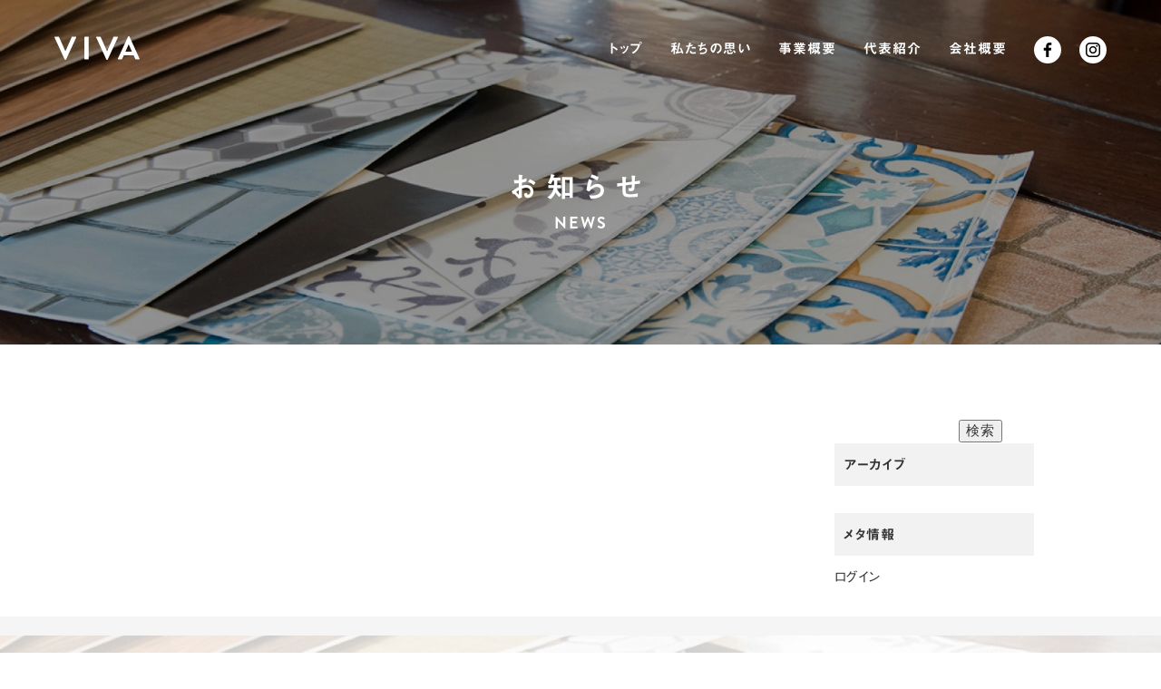

--- FILE ---
content_type: text/html; charset=UTF-8
request_url: https://vivakenzai.com/?page_id=38
body_size: 8794
content:
<!DOCTYPE html>
<html dir="ltr" lang="ja" prefix="og: https://ogp.me/ns#" itemscope itemtype="http://schema.org/Organization">
<head>
<meta charset="UTF-8" />
<meta name="viewport" content="width=device-width,initial-scale=1.0">
<meta name="format-detection" content="telephone=no">



<link rel="profile" href="http://gmpg.org/xfn/11" />
<link rel="icon" href="https://vivakenzai.com/wp/wp-content/themes/viva/icon/favicon.ico">
<link rel="apple-touch-icon" href="https://vivakenzai.com/wp/wp-content/themes/viva/icon/apple-touch-icon.png">
<link rel="stylesheet" type="text/css" media="all" href="https://vivakenzai.com/wp/wp-content/themes/viva/style.css" />
<link rel="stylesheet" href="https://vivakenzai.com/wp/wp-content/themes/viva/css/slick.css">
<link rel="stylesheet" href="https://vivakenzai.com/wp/wp-content/themes/viva/css/slick-theme.css">
<link rel="stylesheet" href="https://vivakenzai.com/wp/wp-content/themes/viva/css/drawer.css">
<link rel="stylesheet" href="https://vivakenzai.com/wp/wp-content/themes/viva/css/swipebox.css">

<link rel="stylesheet" href="https://cdnjs.cloudflare.com/ajax/libs/animate.css/3.5.1/animate.min.css" />
<link href="https://use.fontawesome.com/releases/v5.0.6/css/all.css" rel="stylesheet">

<!--[if lt IE 9]>
<script src="https://vivakenzai.com/wp/wp-content/themes/viva/js/html5.js" type="text/javascript"></script>
<![endif]-->

<script src="https://vivakenzai.com/wp/wp-content/themes/viva/js/jquery.js"></script>
<script type="text/javascript" src="https://vivakenzai.com/wp/wp-content/themes/viva/js/slick.min.js" ></script>
<script src="https://vivakenzai.com/wp/wp-content/themes/viva/js/my.js"></script>
<script type="text/javascript" src="https://vivakenzai.com/wp/wp-content/themes/viva/js/jquery.swipebox.js"></script>
<script src="https://cdnjs.cloudflare.com/ajax/libs/iScroll/5.2.0/iscroll.min.js"></script>
<script src="https://cdnjs.cloudflare.com/ajax/libs/drawer/3.2.2/js/drawer.min.js"></script>

<script type="text/javascript"src="//code.typesquare.com/static/ZDbTe4IzCko%253D/ts106f.js"charset="utf-8"></script>

<!-- Global site tag (gtag.js) - Google Analytics -->
<script async src="https://www.googletagmanager.com/gtag/js?id=G-RF51D4K5HE"></script>
<script>
  window.dataLayer = window.dataLayer || [];
  function gtag(){dataLayer.push(arguments);}
  gtag('js', new Date());

  gtag('config', 'G-RF51D4K5HE');
</script>

<script>
$(document).ready(function() {
$('.drawer').drawer();
$('.drawer-menu li').on('click', function() {
$('.drawer').drawer('close');
});
});
</script>

<script>
$(function () {
$(".swipebox").swipebox();
});
</script>

<script>
$(function(){
  speed = 500;
  easing = "easeInOutCubic";
  // タグ生成
  $("div.mask").wrap("<div class='mask-wrap'>");
  $("div.mask").append("<div class='mask-bg'></div>");
  $('div.mask').on('inview',function(event,isInView,visiblePartX,visiblePartY){
    if(isInView){
      $(this).stop().animate({"left":"0%"},function(){
        $(this).find("div.mask-bg").stop().animate({"left":"100%"});
      });
      $(this).delay(100 * i)
    }
  });
});
</script>

<!--[if IE ]>-->
<script src="https://cdnjs.cloudflare.com/ajax/libs/picturefill/3.0.3/picturefill.min.js"></script>
<!--<![endif]-->

<!-- スムーズスクロール部分の記述 -->
<script>
jQuery(function(){
var headerHight = 0; //ヘッダーの高さ
	//*ページ内リンク
	jQuery('a[href^=#]').click(function(){
		var href= jQuery(this).attr("href");
		var target = jQuery(href == "#" || href == "" ? 'body' : href);
		var position = target.offset().top-headerHight;
		jQuery("html, body").animate({scrollTop:position}, 550, "swing");
		return false;
	});
	//*ページ外リンク*/      
	var url = jQuery(location).attr('href');
	if (url.indexOf("?id=") == -1) {
		// ほかの処理
	}else{
		var url_sp = url.split("?id=");
		var hash     = '#' + url_sp[url_sp.length - 1];
		var target2	= jQuery(hash);
		var position2	= target2.offset().top-headerHight;
		jQuery("html, body").animate({scrollTop:position2}, 550, "swing");
	}
});</script>


		<!-- All in One SEO 4.9.3 - aioseo.com -->
		<title>非公開: お知らせ | 株式会社ビバ</title>
	<meta name="description" content="株式会社ビバが運営する「VIVA建材通販」では、DIY・リフォーム用品とはじめとするメーカー正規品を販売しております。" />
	<meta name="robots" content="max-image-preview:large" />
	<link rel="canonical" href="https://vivakenzai.com" />
	<meta name="generator" content="All in One SEO (AIOSEO) 4.9.3" />
		<meta property="og:locale" content="ja_JP" />
		<meta property="og:site_name" content="株式会社ビバ | 株式会社ビバが運営する「VIVA建材通販」では、DIY・リフォーム用品とはじめとするメーカー正規品を販売しております。" />
		<meta property="og:type" content="article" />
		<meta property="og:title" content="非公開: お知らせ | 株式会社ビバ" />
		<meta property="og:url" content="https://vivakenzai.com" />
		<meta property="og:image" content="https://vivakenzai.com/wp/wp-content/uploads/2022/03/social_media.jpg" />
		<meta property="og:image:secure_url" content="https://vivakenzai.com/wp/wp-content/uploads/2022/03/social_media.jpg" />
		<meta property="og:image:width" content="1200" />
		<meta property="og:image:height" content="630" />
		<meta property="article:published_time" content="2022-02-21T02:00:25+00:00" />
		<meta property="article:modified_time" content="2022-03-31T03:46:27+00:00" />
		<meta name="twitter:card" content="summary" />
		<meta name="twitter:title" content="非公開: お知らせ | 株式会社ビバ" />
		<meta name="twitter:image" content="https://vivakenzai.com/wp/wp-content/uploads/2022/03/social_media.jpg" />
		<script type="application/ld+json" class="aioseo-schema">
			{"@context":"https:\/\/schema.org","@graph":[{"@type":"BreadcrumbList","@id":"https:\/\/vivakenzai.com#breadcrumblist","itemListElement":[{"@type":"ListItem","@id":"https:\/\/vivakenzai.com#listItem","position":1,"name":"\u30db\u30fc\u30e0","item":"https:\/\/vivakenzai.com","nextItem":{"@type":"ListItem","@id":"https:\/\/vivakenzai.com\/?page_id=38#listItem","name":"\u304a\u77e5\u3089\u305b"}},{"@type":"ListItem","@id":"https:\/\/vivakenzai.com\/?page_id=38#listItem","position":2,"name":"\u304a\u77e5\u3089\u305b","previousItem":{"@type":"ListItem","@id":"https:\/\/vivakenzai.com#listItem","name":"\u30db\u30fc\u30e0"}}]},{"@type":"CollectionPage","@id":"https:\/\/vivakenzai.com#collectionpage","url":"https:\/\/vivakenzai.com","name":"\u975e\u516c\u958b: \u304a\u77e5\u3089\u305b | \u682a\u5f0f\u4f1a\u793e\u30d3\u30d0","description":"\u682a\u5f0f\u4f1a\u793e\u30d3\u30d0\u304c\u904b\u55b6\u3059\u308b\u300cVIVA\u5efa\u6750\u901a\u8ca9\u300d\u3067\u306f\u3001DIY\u30fb\u30ea\u30d5\u30a9\u30fc\u30e0\u7528\u54c1\u3068\u306f\u3058\u3081\u3068\u3059\u308b\u30e1\u30fc\u30ab\u30fc\u6b63\u898f\u54c1\u3092\u8ca9\u58f2\u3057\u3066\u304a\u308a\u307e\u3059\u3002","inLanguage":"ja","isPartOf":{"@id":"https:\/\/vivakenzai.com\/#website"},"breadcrumb":{"@id":"https:\/\/vivakenzai.com#breadcrumblist"}},{"@type":"Organization","@id":"https:\/\/vivakenzai.com\/#organization","name":"\u682a\u5f0f\u4f1a\u793e\u30d3\u30d0","description":"\u682a\u5f0f\u4f1a\u793e\u30d3\u30d0\u304c\u904b\u55b6\u3059\u308b\u300cVIVA\u5efa\u6750\u901a\u8ca9\u300d\u3067\u306f\u3001DIY\u30fb\u30ea\u30d5\u30a9\u30fc\u30e0\u7528\u54c1\u3068\u306f\u3058\u3081\u3068\u3059\u308b\u30e1\u30fc\u30ab\u30fc\u6b63\u898f\u54c1\u3092\u8ca9\u58f2\u3057\u3066\u304a\u308a\u307e\u3059\u3002","url":"https:\/\/vivakenzai.com\/","telephone":"+81298932797","logo":{"@type":"ImageObject","url":"https:\/\/vivakenzai.com\/wp\/wp-content\/uploads\/2022\/03\/logo_112_112.png","@id":"https:\/\/vivakenzai.com\/#organizationLogo","width":112,"height":112},"image":{"@id":"https:\/\/vivakenzai.com\/#organizationLogo"}},{"@type":"WebSite","@id":"https:\/\/vivakenzai.com\/#website","url":"https:\/\/vivakenzai.com\/","name":"\u682a\u5f0f\u4f1a\u793e\u30d3\u30d0","description":"\u682a\u5f0f\u4f1a\u793e\u30d3\u30d0\u304c\u904b\u55b6\u3059\u308b\u300cVIVA\u5efa\u6750\u901a\u8ca9\u300d\u3067\u306f\u3001DIY\u30fb\u30ea\u30d5\u30a9\u30fc\u30e0\u7528\u54c1\u3068\u306f\u3058\u3081\u3068\u3059\u308b\u30e1\u30fc\u30ab\u30fc\u6b63\u898f\u54c1\u3092\u8ca9\u58f2\u3057\u3066\u304a\u308a\u307e\u3059\u3002","inLanguage":"ja","publisher":{"@id":"https:\/\/vivakenzai.com\/#organization"}}]}
		</script>
		<!-- All in One SEO -->

<link rel='dns-prefetch' href='//code.typesquare.com' />
<link rel='dns-prefetch' href='//stats.wp.com' />
<link rel='stylesheet' id='wp-block-library-css' href='https://vivakenzai.com/wp/wp-includes/css/dist/block-library/style.min.css?ver=a47fc3f0b0e6e9968362d336f05b9ae1' type='text/css' media='all' />
<style id='wp-block-library-inline-css' type='text/css'>
.has-text-align-justify{text-align:justify;}
</style>
<link rel='stylesheet' id='aioseo/css/src/vue/standalone/blocks/table-of-contents/global.scss-css' href='https://vivakenzai.com/wp/wp-content/plugins/all-in-one-seo-pack/dist/Lite/assets/css/table-of-contents/global.e90f6d47.css?ver=4.9.3' type='text/css' media='all' />
<link rel='stylesheet' id='mediaelement-css' href='https://vivakenzai.com/wp/wp-includes/js/mediaelement/mediaelementplayer-legacy.min.css?ver=4.2.17' type='text/css' media='all' />
<link rel='stylesheet' id='wp-mediaelement-css' href='https://vivakenzai.com/wp/wp-includes/js/mediaelement/wp-mediaelement.min.css?ver=a47fc3f0b0e6e9968362d336f05b9ae1' type='text/css' media='all' />
<style id='jetpack-sharing-buttons-style-inline-css' type='text/css'>
.jetpack-sharing-buttons__services-list{display:flex;flex-direction:row;flex-wrap:wrap;gap:0;list-style-type:none;margin:5px;padding:0}.jetpack-sharing-buttons__services-list.has-small-icon-size{font-size:12px}.jetpack-sharing-buttons__services-list.has-normal-icon-size{font-size:16px}.jetpack-sharing-buttons__services-list.has-large-icon-size{font-size:24px}.jetpack-sharing-buttons__services-list.has-huge-icon-size{font-size:36px}@media print{.jetpack-sharing-buttons__services-list{display:none!important}}ul.jetpack-sharing-buttons__services-list.has-background{padding:1.25em 2.375em}
</style>
<style id='classic-theme-styles-inline-css' type='text/css'>
/*! This file is auto-generated */
.wp-block-button__link{color:#fff;background-color:#32373c;border-radius:9999px;box-shadow:none;text-decoration:none;padding:calc(.667em + 2px) calc(1.333em + 2px);font-size:1.125em}.wp-block-file__button{background:#32373c;color:#fff;text-decoration:none}
</style>
<style id='global-styles-inline-css' type='text/css'>
body{--wp--preset--color--black: #000000;--wp--preset--color--cyan-bluish-gray: #abb8c3;--wp--preset--color--white: #ffffff;--wp--preset--color--pale-pink: #f78da7;--wp--preset--color--vivid-red: #cf2e2e;--wp--preset--color--luminous-vivid-orange: #ff6900;--wp--preset--color--luminous-vivid-amber: #fcb900;--wp--preset--color--light-green-cyan: #7bdcb5;--wp--preset--color--vivid-green-cyan: #00d084;--wp--preset--color--pale-cyan-blue: #8ed1fc;--wp--preset--color--vivid-cyan-blue: #0693e3;--wp--preset--color--vivid-purple: #9b51e0;--wp--preset--gradient--vivid-cyan-blue-to-vivid-purple: linear-gradient(135deg,rgba(6,147,227,1) 0%,rgb(155,81,224) 100%);--wp--preset--gradient--light-green-cyan-to-vivid-green-cyan: linear-gradient(135deg,rgb(122,220,180) 0%,rgb(0,208,130) 100%);--wp--preset--gradient--luminous-vivid-amber-to-luminous-vivid-orange: linear-gradient(135deg,rgba(252,185,0,1) 0%,rgba(255,105,0,1) 100%);--wp--preset--gradient--luminous-vivid-orange-to-vivid-red: linear-gradient(135deg,rgba(255,105,0,1) 0%,rgb(207,46,46) 100%);--wp--preset--gradient--very-light-gray-to-cyan-bluish-gray: linear-gradient(135deg,rgb(238,238,238) 0%,rgb(169,184,195) 100%);--wp--preset--gradient--cool-to-warm-spectrum: linear-gradient(135deg,rgb(74,234,220) 0%,rgb(151,120,209) 20%,rgb(207,42,186) 40%,rgb(238,44,130) 60%,rgb(251,105,98) 80%,rgb(254,248,76) 100%);--wp--preset--gradient--blush-light-purple: linear-gradient(135deg,rgb(255,206,236) 0%,rgb(152,150,240) 100%);--wp--preset--gradient--blush-bordeaux: linear-gradient(135deg,rgb(254,205,165) 0%,rgb(254,45,45) 50%,rgb(107,0,62) 100%);--wp--preset--gradient--luminous-dusk: linear-gradient(135deg,rgb(255,203,112) 0%,rgb(199,81,192) 50%,rgb(65,88,208) 100%);--wp--preset--gradient--pale-ocean: linear-gradient(135deg,rgb(255,245,203) 0%,rgb(182,227,212) 50%,rgb(51,167,181) 100%);--wp--preset--gradient--electric-grass: linear-gradient(135deg,rgb(202,248,128) 0%,rgb(113,206,126) 100%);--wp--preset--gradient--midnight: linear-gradient(135deg,rgb(2,3,129) 0%,rgb(40,116,252) 100%);--wp--preset--font-size--small: 13px;--wp--preset--font-size--medium: 20px;--wp--preset--font-size--large: 36px;--wp--preset--font-size--x-large: 42px;--wp--preset--spacing--20: 0.44rem;--wp--preset--spacing--30: 0.67rem;--wp--preset--spacing--40: 1rem;--wp--preset--spacing--50: 1.5rem;--wp--preset--spacing--60: 2.25rem;--wp--preset--spacing--70: 3.38rem;--wp--preset--spacing--80: 5.06rem;--wp--preset--shadow--natural: 6px 6px 9px rgba(0, 0, 0, 0.2);--wp--preset--shadow--deep: 12px 12px 50px rgba(0, 0, 0, 0.4);--wp--preset--shadow--sharp: 6px 6px 0px rgba(0, 0, 0, 0.2);--wp--preset--shadow--outlined: 6px 6px 0px -3px rgba(255, 255, 255, 1), 6px 6px rgba(0, 0, 0, 1);--wp--preset--shadow--crisp: 6px 6px 0px rgba(0, 0, 0, 1);}:where(.is-layout-flex){gap: 0.5em;}:where(.is-layout-grid){gap: 0.5em;}body .is-layout-flow > .alignleft{float: left;margin-inline-start: 0;margin-inline-end: 2em;}body .is-layout-flow > .alignright{float: right;margin-inline-start: 2em;margin-inline-end: 0;}body .is-layout-flow > .aligncenter{margin-left: auto !important;margin-right: auto !important;}body .is-layout-constrained > .alignleft{float: left;margin-inline-start: 0;margin-inline-end: 2em;}body .is-layout-constrained > .alignright{float: right;margin-inline-start: 2em;margin-inline-end: 0;}body .is-layout-constrained > .aligncenter{margin-left: auto !important;margin-right: auto !important;}body .is-layout-constrained > :where(:not(.alignleft):not(.alignright):not(.alignfull)){max-width: var(--wp--style--global--content-size);margin-left: auto !important;margin-right: auto !important;}body .is-layout-constrained > .alignwide{max-width: var(--wp--style--global--wide-size);}body .is-layout-flex{display: flex;}body .is-layout-flex{flex-wrap: wrap;align-items: center;}body .is-layout-flex > *{margin: 0;}body .is-layout-grid{display: grid;}body .is-layout-grid > *{margin: 0;}:where(.wp-block-columns.is-layout-flex){gap: 2em;}:where(.wp-block-columns.is-layout-grid){gap: 2em;}:where(.wp-block-post-template.is-layout-flex){gap: 1.25em;}:where(.wp-block-post-template.is-layout-grid){gap: 1.25em;}.has-black-color{color: var(--wp--preset--color--black) !important;}.has-cyan-bluish-gray-color{color: var(--wp--preset--color--cyan-bluish-gray) !important;}.has-white-color{color: var(--wp--preset--color--white) !important;}.has-pale-pink-color{color: var(--wp--preset--color--pale-pink) !important;}.has-vivid-red-color{color: var(--wp--preset--color--vivid-red) !important;}.has-luminous-vivid-orange-color{color: var(--wp--preset--color--luminous-vivid-orange) !important;}.has-luminous-vivid-amber-color{color: var(--wp--preset--color--luminous-vivid-amber) !important;}.has-light-green-cyan-color{color: var(--wp--preset--color--light-green-cyan) !important;}.has-vivid-green-cyan-color{color: var(--wp--preset--color--vivid-green-cyan) !important;}.has-pale-cyan-blue-color{color: var(--wp--preset--color--pale-cyan-blue) !important;}.has-vivid-cyan-blue-color{color: var(--wp--preset--color--vivid-cyan-blue) !important;}.has-vivid-purple-color{color: var(--wp--preset--color--vivid-purple) !important;}.has-black-background-color{background-color: var(--wp--preset--color--black) !important;}.has-cyan-bluish-gray-background-color{background-color: var(--wp--preset--color--cyan-bluish-gray) !important;}.has-white-background-color{background-color: var(--wp--preset--color--white) !important;}.has-pale-pink-background-color{background-color: var(--wp--preset--color--pale-pink) !important;}.has-vivid-red-background-color{background-color: var(--wp--preset--color--vivid-red) !important;}.has-luminous-vivid-orange-background-color{background-color: var(--wp--preset--color--luminous-vivid-orange) !important;}.has-luminous-vivid-amber-background-color{background-color: var(--wp--preset--color--luminous-vivid-amber) !important;}.has-light-green-cyan-background-color{background-color: var(--wp--preset--color--light-green-cyan) !important;}.has-vivid-green-cyan-background-color{background-color: var(--wp--preset--color--vivid-green-cyan) !important;}.has-pale-cyan-blue-background-color{background-color: var(--wp--preset--color--pale-cyan-blue) !important;}.has-vivid-cyan-blue-background-color{background-color: var(--wp--preset--color--vivid-cyan-blue) !important;}.has-vivid-purple-background-color{background-color: var(--wp--preset--color--vivid-purple) !important;}.has-black-border-color{border-color: var(--wp--preset--color--black) !important;}.has-cyan-bluish-gray-border-color{border-color: var(--wp--preset--color--cyan-bluish-gray) !important;}.has-white-border-color{border-color: var(--wp--preset--color--white) !important;}.has-pale-pink-border-color{border-color: var(--wp--preset--color--pale-pink) !important;}.has-vivid-red-border-color{border-color: var(--wp--preset--color--vivid-red) !important;}.has-luminous-vivid-orange-border-color{border-color: var(--wp--preset--color--luminous-vivid-orange) !important;}.has-luminous-vivid-amber-border-color{border-color: var(--wp--preset--color--luminous-vivid-amber) !important;}.has-light-green-cyan-border-color{border-color: var(--wp--preset--color--light-green-cyan) !important;}.has-vivid-green-cyan-border-color{border-color: var(--wp--preset--color--vivid-green-cyan) !important;}.has-pale-cyan-blue-border-color{border-color: var(--wp--preset--color--pale-cyan-blue) !important;}.has-vivid-cyan-blue-border-color{border-color: var(--wp--preset--color--vivid-cyan-blue) !important;}.has-vivid-purple-border-color{border-color: var(--wp--preset--color--vivid-purple) !important;}.has-vivid-cyan-blue-to-vivid-purple-gradient-background{background: var(--wp--preset--gradient--vivid-cyan-blue-to-vivid-purple) !important;}.has-light-green-cyan-to-vivid-green-cyan-gradient-background{background: var(--wp--preset--gradient--light-green-cyan-to-vivid-green-cyan) !important;}.has-luminous-vivid-amber-to-luminous-vivid-orange-gradient-background{background: var(--wp--preset--gradient--luminous-vivid-amber-to-luminous-vivid-orange) !important;}.has-luminous-vivid-orange-to-vivid-red-gradient-background{background: var(--wp--preset--gradient--luminous-vivid-orange-to-vivid-red) !important;}.has-very-light-gray-to-cyan-bluish-gray-gradient-background{background: var(--wp--preset--gradient--very-light-gray-to-cyan-bluish-gray) !important;}.has-cool-to-warm-spectrum-gradient-background{background: var(--wp--preset--gradient--cool-to-warm-spectrum) !important;}.has-blush-light-purple-gradient-background{background: var(--wp--preset--gradient--blush-light-purple) !important;}.has-blush-bordeaux-gradient-background{background: var(--wp--preset--gradient--blush-bordeaux) !important;}.has-luminous-dusk-gradient-background{background: var(--wp--preset--gradient--luminous-dusk) !important;}.has-pale-ocean-gradient-background{background: var(--wp--preset--gradient--pale-ocean) !important;}.has-electric-grass-gradient-background{background: var(--wp--preset--gradient--electric-grass) !important;}.has-midnight-gradient-background{background: var(--wp--preset--gradient--midnight) !important;}.has-small-font-size{font-size: var(--wp--preset--font-size--small) !important;}.has-medium-font-size{font-size: var(--wp--preset--font-size--medium) !important;}.has-large-font-size{font-size: var(--wp--preset--font-size--large) !important;}.has-x-large-font-size{font-size: var(--wp--preset--font-size--x-large) !important;}
.wp-block-navigation a:where(:not(.wp-element-button)){color: inherit;}
:where(.wp-block-post-template.is-layout-flex){gap: 1.25em;}:where(.wp-block-post-template.is-layout-grid){gap: 1.25em;}
:where(.wp-block-columns.is-layout-flex){gap: 2em;}:where(.wp-block-columns.is-layout-grid){gap: 2em;}
.wp-block-pullquote{font-size: 1.5em;line-height: 1.6;}
</style>
<script type="text/javascript" src="https://vivakenzai.com/wp/wp-includes/js/jquery/jquery.min.js?ver=3.7.1" id="jquery-core-js"></script>
<script type="text/javascript" src="https://vivakenzai.com/wp/wp-includes/js/jquery/jquery-migrate.min.js?ver=3.4.1" id="jquery-migrate-js"></script>
<script type="text/javascript" src="//code.typesquare.com/static/ZDbTe4IzCko%253D/ts307f.js?fadein=0&amp;ver=2.0.4" id="typesquare_std-js"></script>
	<style>img#wpstats{display:none}</style>
		<script src="https://ajaxzip3.github.io/ajaxzip3.js" charset="UTF-8"></script>
    <script type="text/javascript">
    jQuery(function($){
    $("#your-zip").attr('onKeyUp', 'AjaxZip3.zip2addr(this,\'\',\'address\',\'address\');');
    $("#your-zip2").attr('onKeyUp', 'AjaxZip3.zip2addr(\'your-zip\',\'your-zip2\',\'your-pref\',\'your-addr\');');
});</script>

</head>

<body class="blog">
	
<div class="drawer drawer--right">
	<div role="banner">
		<button type="button" class="drawer-toggle drawer-hamburger">
			<span class="sr-only">toggle navigation</span>
			<span class="drawer-hamburger-icon"></span>
			<span class="drawar-humburger-text">Menu</span>
		</button>
		<nav class="drawer-nav" role="navigation">
			<ul class="drawer-menu">
				<li><a class="drawer-brand" href="https://vivakenzai.com">トップ</a></li>
				<li><a class="drawer-brand" href="https://vivakenzai.com/about">私たちの想い</a></li>
				<li><a class="drawer-brand" href="https://vivakenzai.com/service">事業概要</a></li>
				<li><a class="drawer-brand" href="https://vivakenzai.com/staff">代表紹介</a></li>
				<li><a class="drawer-brand" href="https://vivakenzai.com/company">会社概要</a></li>
				<!--<li><a class="drawer-brand" href="https://vivakenzai.com/contact">新規取引申込フォーム</a></li>-->
			</ul>
			
			<div class="d_sns">
				<div class="sns">
					<ul>
						<li class="sns_facebook"><a href="https://www.facebook.com/vivakenzai/" target="_blank">Facebook</a></li>
						<li class="sns_instagram"><a href="https://www.instagram.com/vivakenzai/" target="_blank">Instagram</a></li>
					</ul>
				</div>
			</div>
			
			<ul class="d_shoppingsite">
				<li>
					<a href="https://www.rakuten.co.jp/vivakenzai/" target="_blank" rel="noopener">
						<picture>
							<source srcset="https://vivakenzai.com/wp/wp-content/themes/viva/images/shoppingsite_01.webp" type="image/webp">
							<source srcset="https://vivakenzai.com/wp/wp-content/themes/viva/images/shoppingsite_01.png">
							<img srcset="https://vivakenzai.com/wp/wp-content/themes/viva/images/shoppingsite_01.png" alt="楽手市場｜ビバ建材通販運営サイト｜DIY・リフォーム品のECサイト「VIVA建材通販」を運営する［ 株式会社ビバ ］">
						</picture>
					</a>
				</li>
				<li>
					<a href="https://store.shopping.yahoo.co.jp/vivakenzai2/" target="_blank" rel="noopener">
						<picture>
							<source srcset="https://vivakenzai.com/wp/wp-content/themes/viva/images/shoppingsite_02.webp" type="image/webp">
							<source srcset="https://vivakenzai.com/wp/wp-content/themes/viva/images/shoppingsite_02.png">
							<img srcset="https://vivakenzai.com/wp/wp-content/themes/viva/images/shoppingsite_02.png" alt="YAHOO!ショッピング｜ビバ建材通販運営サイト｜DIY・リフォーム品のECサイト「VIVA建材通販」を運営する［ 株式会社ビバ ］">
						</picture>
					</a>
				</li>
				<!--
				<li>
					<a href="https://paypaymall.yahoo.co.jp/store/vivakenzai/top/" target="_blank" rel="noopener">
						<picture>
							<source srcset="https://vivakenzai.com/wp/wp-content/themes/viva/images/shoppingsite_03.webp" type="image/webp">
							<source srcset="https://vivakenzai.com/wp/wp-content/themes/viva/images/shoppingsite_03.png">
							<img srcset="https://vivakenzai.com/wp/wp-content/themes/viva/images/shoppingsite_03.png" alt="PayPayモール｜ビバ建材通販運営サイト｜DIY・リフォーム品のECサイト「VIVA建材通販」を運営する［ 株式会社ビバ ］">
						</picture>
					</a>
				</li>
-->
				<li>
					<a href="https://www.amazon.co.jp/DIY%E3%83%BB%E5%B7%A5%E5%85%B7%E3%83%BB%E3%82%AC%E3%83%BC%E3%83%87%E3%83%B3-%E3%83%93%E3%83%90%E5%BB%BA%E6%9D%90%E9%80%9A%E8%B2%A9/s?rh=n%3A2016929051%2Cp_6%3AAOFHMG4G3HYX1" target="_blank" rel="noopener">
						<picture>
							<source srcset="https://vivakenzai.com/wp/wp-content/themes/viva/images/shoppingsite_04.webp" type="image/webp">
							<source srcset="https://vivakenzai.com/wp/wp-content/themes/viva/images/shoppingsite_04.png">
							<img srcset="https://vivakenzai.com/wp/wp-content/themes/viva/images/shoppingsite_04.png" alt="amazon｜ビバ建材通販運営サイト｜DIY・リフォーム品のECサイト「VIVA建材通販」を運営する［ 株式会社ビバ ］">
						</picture>
					</a>
				</li>
			</ul>
		</nav>
	</div>
</div>

<div id="TO"></div>
<div id="wrapper" class="hfeed">
	<header id="header">
		<div id="masthead">
			<div id="branding" role="banner">
				<h1 id="site-description">株式会社ビバが運営する「VIVA建材通販」では、DIY・リフォーム用品とはじめとするメーカー正規品を販売しております。</h1>
								<h2 id="site-title">
					<span>
					<a href="https://vivakenzai.com" title="株式会社ビバ" rel="home">株式会社ビバ</a>
					</span>
				</h2>
			</div><!-- #branding -->
			
			<div id="access" role="navigation">
									<div class="skip-link screen-reader-text"><a href="#content" title="コンテンツへスキップ">コンテンツへスキップ</a></div>
								<div class="menu-header"><ul id="menu-g_nav" class="menu"><li id="menu-item-28" class="menu-item menu-item-type-post_type menu-item-object-page menu-item-home menu-item-28"><a href="https://vivakenzai.com/">トップ</a></li>
<li id="menu-item-29" class="menu-item menu-item-type-post_type menu-item-object-page menu-item-29"><a href="https://vivakenzai.com/about">私たちの思い</a></li>
<li id="menu-item-370" class="menu-item menu-item-type-post_type menu-item-object-page menu-item-370"><a href="https://vivakenzai.com/service">事業概要</a></li>
<li id="menu-item-371" class="menu-item menu-item-type-post_type menu-item-object-page menu-item-371"><a href="https://vivakenzai.com/staff">代表紹介</a></li>
<li id="menu-item-30" class="menu-item menu-item-type-post_type menu-item-object-page menu-item-30"><a href="https://vivakenzai.com/company">会社概要</a></li>
</ul></div>				<!--<div class="sticky_logo">
					<a href="https://vivakenzai.com" title="株式会社ビバ" rel="home"><img src="https://vivakenzai.com/wp/wp-content/themes/viva/images/sticky_logo.png" alt="" width="" height="" /></a></div>
				</div>-->
			</div><!-- #access -->
			
			<div class="h_sns">
				<div class="sns">
					<ul>
						<li class="sns_facebook"><a href="https://www.facebook.com/vivakenzai/" target="_blank">Facebook</a></li>
						<li class="sns_instagram"><a href="https://www.instagram.com/vivakenzai/" target="_blank">Instagram</a></li>
					</ul>
				</div>
			</div>
		</div><!-- #masthead -->
		
					</header><!-- #header -->

<div id="main">

<div class="p_eyecatch">
	<div class="p_eyecatch_img">
		<picture>
			<source srcset="https://vivakenzai.com/wp/wp-content/themes/viva/images/news_eye.webp" type="image/webp">
			<source srcset="https://vivakenzai.com/wp/wp-content/themes/viva/images/news_eye.jpg">
			<img srcset="https://vivakenzai.com/wp/wp-content/themes/viva/images/news_eye.jpg" alt="お知らせ｜DIY・リフォーム品のECサイト「VIVA建材通販」を運営する［ 株式会社ビバ ］">
		</picture>
	</div>
	<div class="entrytitle">
		<h3 class="entry-title">お知らせ</h3>
		<h3 class="entry-title-en">NEWS</h3>
	</div>
</div>

<div class="inner">
	<div id="container">
		<div id="content" role="main">
			<div class="entry-content">
				<div class="p_news">
														</div><!-- .p_news -->

				<!-- ▼ wp-pagenavi ▼ -->
				<div class="wp-pagenavi">
									</div><!-- .wp-pagenavi -->
				<!-- ▲ wp-pagenavi ▲ -->
			</div><!-- .entry-content -->
		</div><!-- #content -->
	</div><!-- #container -->


		<div id="primary" class="widget-area" role="complementary">
			<ul class="xoxo">


			<li id="search" class="widget-container widget_search">
				<form role="search" method="get" id="searchform" class="searchform" action="https://vivakenzai.com/">
				<div>
					<label class="screen-reader-text" for="s">検索:</label>
					<input type="text" value="" name="s" id="s" />
					<input type="submit" id="searchsubmit" value="検索" />
				</div>
			</form>			</li>

			<li id="archives" class="widget-container">
				<h3 class="widget-title">アーカイブ</h3>
				<ul>
									</ul>
			</li>

			<li id="meta" class="widget-container">
				<h3 class="widget-title">メタ情報</h3>
				<ul>
										<li><a href="https://vivakenzai.com/wp/wp-login.php">ログイン</a></li>
									</ul>
			</li>

					</ul>
		</div><!-- #primary .widget-area -->


</div><!-- .inner -->

</div><!-- #main -->

	<div class="bread pc">
		<div class="inner">
					</div><!-- .inner -->
	</div><!-- .bread -->

<!--<div class="f_contact">
	<a href="contact">
		<div class="inner fade">
			<h3 class="f-title-en">CONTACT</h3>
			<h3 class="f-title">お問い合わせ</h3>
			<h5>株式会社ビバへのご質問、<br class="sp">ご相談はお気軽にどうぞ。</h5>
			<div class="f_contact_more">メールフォームはこちら</div>
		</div>
	</a>
</div> .f_contact -->

<div class="f_caption">
	<div class="inner">
		<h3>欲しいが見つかる、<br class="sp">暮らしが変わる。<span>Find what you want</span></h3>
	</div><!-- .inner -->
</div>

<footer id="footer" role="contentinfo">	
	<div class="toTop"><a href="#TO"></a></div>

	<div id="colophon">
		<div class="inner">
			<div id="site-info">
				<a href="https://vivakenzai.com/" title="株式会社ビバ" rel="home">株式会社ビバ</a>
			</div><!-- #site-info -->

			<div itemprop="address" itemscope itemtype="http://schema.org/PostalAddress" class="address">
				<p class="add">〒<span itemprop="postalCode">300-0832</span><br><span itemprop="addressRegion">茨城県</span><span itemprop="addressLocality">土浦市</span><span itemprop="streetAddress">桜ケ丘町29-1-3</span><br><a href="tel:0298932797">TEL 029-893-2797</a></p>
			</div>
			
			<div class="f_sns">
				<div class="sns">
					<ul>
						<li class="sns_facebook"><a href="https://www.facebook.com/vivakenzai/" target="_blank">Facebook</a></li>
						<li class="sns_instagram"><a href="https://www.instagram.com/vivakenzai/" target="_blank">Instagram</a></li>
					</ul>
				</div>
			</div>
						
			

			<div id="footer-widget-area" role="complementary">

				<div id="first" class="widget-area">
					<ul class="xoxo">
						<li id="nav_menu-2" class="widget-container widget_nav_menu"><div class="menu-f_nav-container"><ul id="menu-f_nav" class="menu"><li id="menu-item-372" class="menu-item menu-item-type-post_type menu-item-object-page menu-item-home menu-item-372"><a href="https://vivakenzai.com/">トップ</a></li>
<li id="menu-item-373" class="menu-item menu-item-type-post_type menu-item-object-page menu-item-373"><a href="https://vivakenzai.com/about">私たちの思い</a></li>
<li id="menu-item-374" class="menu-item menu-item-type-post_type menu-item-object-page menu-item-374"><a href="https://vivakenzai.com/service">事業概要</a></li>
<li id="menu-item-375" class="menu-item menu-item-type-post_type menu-item-object-page menu-item-375"><a href="https://vivakenzai.com/staff">代表紹介</a></li>
<li id="menu-item-376" class="menu-item menu-item-type-post_type menu-item-object-page menu-item-376"><a href="https://vivakenzai.com/company">会社概要</a></li>
</ul></div></li>					</ul>
				</div><!-- #first .widget-area -->




			</div><!-- #footer-widget-area -->
			
			<div class="f_menu_sp sp">
				<ul>
					<li><a href="https://vivakenzai.com">トップ</a></li>
					<li><a href="https://vivakenzai.com/about">私たちの想い</a></li>
					<li><a href="https://vivakenzai.com/service">事業概要</a></li>
					<li><a href="https://vivakenzai.com/staff">スタッフ</a></li>
					<li><a href="https://vivakenzai.com/company">会社概要</a></li>
					<!--<li><a href="https://vivakenzai.com/contact">お問い合わせ</a></li>-->
				</ul>
			</div>
		</div><!-- .inner -->
	</div><!-- #colophon -->
	
	<div id="site-generator">
		<div class="inner">
			<div class="f_policy">
				<ul>
					<li><a href="privacy-policy">個人情報保護方針</a></li>
					<li><a href="site-policy">サイト利用規約</a></li>
				</ul>
			</div><!-- .f_policy -->
			<div class="copyright">&copy; 2018-2026 viva all rights reserved.</div>
			</div><!-- .inner -->
	</div><!-- #site-generator -->
</footer><!-- #footer -->

</div><!-- #wrapper -->

<script type="text/javascript" src="https://stats.wp.com/e-202604.js" id="jetpack-stats-js" data-wp-strategy="defer"></script>
<script type="text/javascript" id="jetpack-stats-js-after">
/* <![CDATA[ */
_stq = window._stq || [];
_stq.push([ "view", JSON.parse("{\"v\":\"ext\",\"blog\":\"204751726\",\"post\":\"38\",\"tz\":\"9\",\"srv\":\"vivakenzai.com\",\"j\":\"1:13.1.4\"}") ]);
_stq.push([ "clickTrackerInit", "204751726", "38" ]);
/* ]]> */
</script>

<script type="text/javascript">
if ((navigator.userAgent.indexOf('iPhone') > 0) || navigator.userAgent.indexOf('iPod') > 0 || navigator.userAgent.indexOf('Android') > 0) {
        document.write('<meta name="viewport" content="width=device-width,user-scalable=yes,maximum-scale=2">');
    }else{
        document.write('<meta name="viewport" content="width=1060,user-scalable=yes,maximum-scale=2">');
    }
</script>

<script src="https://vivakenzai.com/wp/wp-content/themes/viva/js/ajaxzip2.js" type="text/javascript"></script>

<script type="text/javascript">
//<![CDATA[
$(function(){
AjaxZip2.JSONDATA = "https://vivakenzai.com/wp/wp-content/themes/viva/js/data";
$('#your-zip').keyup(function(event){
AjaxZip2.zip2addr(this,'your-pref','your-addr');
})
})
//]]>
</script>

<script src="https://vivakenzai.com/wp/wp-content/themes/viva/js/ofi.min.js" type="text/javascript"></script>
<script>
  	objectFitImages('img.object-fit-img');
</script>

</body>
</html>


--- FILE ---
content_type: text/css
request_url: https://vivakenzai.com/wp/wp-content/themes/viva/style.css
body_size: 20296
content:
@charset "UTF-8";
/*
Theme Name: 株式会社ビバ
Theme URI: https://vivakenzai.com/
Description: AthreeLaugh
Author: AthreeLaugh
Author URI: https://athreelaugh.co.jp/
Version: 0.9
License: GNU General Public License v2 or later
License URI: http://www.gnu.org/licenses/gpl-2.0.html
*/

/* =Reset default browser CSS. Based on work by Eric Meyer.
-------------------------------------------------------------- */
html, body, div, span, applet, object, iframe,
h1, h2, h3, h4, h5, h6, p, blockquote, pre,
a, abbr, acronym, address, big, cite, code,
del, dfn, em, font, img, ins, kbd, q, s, samp,
small, strike, strong, sub, sup, tt, var,
b, u, i, center,
dl, dt, dd, ol, ul, li,
fieldset, form, label, legend,
table, caption, tbody, tfoot, thead, tr, th, td {
	background: transparent;
	border: 0;
	margin: 0;
	padding: 0;
	vertical-align: baseline;
}

html {
	font-size: 62.5%;
	-webkit-text-size-adjust: 100%;
	-moz-text-size-adjust: 100%;
	-ms-text-size-adjust: 100%;
	-o-text-size-adjust: 100%;
	width: 100%;
	height: 100%;
}

body {
	line-height: 1;
	height: 100%;
	width: 100%;
	position: relative;
	-webkit-text-size-adjust: 100%;
	-moz-text-size-adjust: 100%;
	-ms-text-size-adjust: 100%;
	-o-text-size-adjust: 100%;
	text-size-adjust: 100%;
	font-smoothing: antialiased;
	-webkit-font-smoothing: antialiased;
	-moz-font-smoothing: antialiased;
	-ms-font-smoothing: antialiased;
	-o-font-smoothing: antialiased;
	font-feature-settings : "palt"1;
	overflow-wrap: break-word;
	word-wrap: break-word;
}

palt {
	clear: both;
	font-weight: normal;
}

ol, ul {
	list-style: none;
}

blockquote {
	quotes: none;
}

blockquote:before, blockquote:after {
	content: '';
	content: none;
}

del {
	text-decoration: line-through;
}

table {
	border-collapse: collapse;
	border-spacing: 0;
}

a img {
	border: none;
}

/* =Print CSS
-------------------------------------------------------------- */
body {
	-webkit-print-color-adjust: exact;
}

/* =img markup
-------------------------------------------------------------- */
img {
	border: none;
	object-fit: cover;
	transition: 0.3s ease-in-out;
	-moz-transition: 0.3s ease-in-out;
	-webkit-transition: 0.3s ease-in-out;
	-ms-transition: 0.3s ease-in-out;
	-o-transition: 0.3s ease-in-out;
	-webkit-backface-visibility: hidden;
	image-rendering: -webkit-optimize-contrast;
}

.object-fit-img {
	object-fit: cover;
	font-family: 'object-fit: cover;';
}

img:hover{
	opacity: 1;
	transition: 0.3s ease-in-out;
	-moz-transition: 0.3s ease-in-out;
	-webkit-transition: 0.3s ease-in-out;
	-ms-transition: 0.3s ease-in-out;
	-o-transition: 0.3s ease-in-out;
}

img:hover{
	opacity: 0.5;
	transition: 0.3s ease-in-out;
	-moz-transition: 0.3s ease-in-out;
	-webkit-transition: 0.3s ease-in-out;
	-ms-transition: 0.3s ease-in-out;
	-o-transition: 0.3s ease-in-out;
}

.page img:hover{
	opacity: 1.0;
}

*:before,
*:after {
	-webkit-box-sizing: border-box;
	-moz-box-sizing: border-box;
	box-sizing: border-box;
}

span.red{
    color: #c1272d;
}

span.bold{
    font-family: "Midashi Go MB31";
}

#content p{
    font-size: 15px;
    font-size: 1.5rem;
    text-align: justify;
    text-justify: inter-ideograph;
    letter-spacing: 1px;
}

h2,
h3,
h4,
h5,
h6{
    font-family: "Midashi Go MB31";
}

#content p.anno{
    font-size: 13px;
    font-size: 1.3rem;
}

.pc {display: block;}
.tb {display: none;}
.sp {display: none;}
.br-sp{display: none;}
.br-pc{display: block;}

/* =Layout
-------------------------------------------------------------- */
article,
section{
	display: block;
}

.section,
.article{
	margin-bottom: 5.0em;
	display: block;
    overflow: hidden;
}

#container{
	float: left;
	margin: 0 -240px 0 0;
	width: 100%;
}

#content{
	margin: 0 282px 0 0;
}

.home #content{
	margin: 0 0 0 0;
}

#primary,
#secondary{
	float: right;
	overflow: hidden;
	width: 220px;
}

#secondary{
	clear: right;
}

#footer{
	clear: both;
	width: 100%;
}

.404{
	text-align: center;
}

.one-column #content{
	margin: 0 auto;
	width: 100%;
	margin-bottom: 70px;
}

.single-attachment #content{
	margin: 0 auto;
	width: 900px;
}

/* =Fonts
-------------------------------------------------------------- */
body {
	font-family:'Helvetica', "中ゴシックBBB", 'Gothic Medium BBB', 'YuGothic', 'Yu Gothic', '游ゴシック', 'Hiragino Kaku Gothic Pro', 'ヒラギノ角ゴ Pro W3', 'Meiryo', 'メイリオ', 'MS PGothic', 'MS Pゴシック', Arial, sans-serif;}

@font-face {
	font-family: 'FontAwesome';
	src: url('fonts/fontawesome-webfont.eot?v=4.3.0');
	src: url('fonts/fontawesome-webfont.eot?#iefix&v=4.3.0') format('embedded-opentype'),
		url('fonts/fontawesome-webfont.woff2?v=4.3.0') format('woff2'), 
		url('fonts/fontawesome-webfont.woff?v=4.3.0') format('woff'), 
		url('../fonts/fontawesome-webfont.ttf?v=4.3.0') format('truetype'), 
		url('fonts/fontawesome-webfont.svg?v=4.3.0#fontawesomeregular') format('svg');
	font-weight: normal;
	font-style: normal;
}

@font-face{
	font-family: 'brandon-grotesque-regular';
	src:url('fonts/brandon-grotesque-regular.eot');	/* IE9 Compat Modes */
	src:url('fonts/brandon-grotesque-regular.eot?#iefix') format('eot'),	/* IE6-IE8 */
		url('fonts/brandon-grotesque-regular.woff') format('woff'),
		url('fonts/brandon-grotesque-regular.otf');
}

@font-face{
	font-family: 'brandon-grotesque-bold';
	src:url('fonts/brandon-grotesque-bold.eot');	/* IE9 Compat Modes */
	src:url('fonts/brandon-grotesque-bold.eot?#iefix') format('eot'),	/* IE6-IE8 */
		url('fonts/brandon-grotesque-bold.woff') format('woff'),
		url('fonts/brandon-grotesque-bold.otf');
}

@font-face{
	font-family: 'brandon-grotesque-regular-italic';
	src:url('fonts/brandon-grotesque-regular-italic.eot');	/* IE9 Compat Modes */
	src:url('fonts/brandon-grotesque-regular-italic.eot?#iefix') format('eot'),	/* IE6-IE8 */
		url('fonts/brandon-grotesque-regular-italic.woff') format('woff'),
		url('fonts/brandon-grotesque-regular-italic.otf');
}

/* =Structure
-------------------------------------------------------------- */
.inner {
	margin: 0 auto;
	width: 1000px;
	padding: 0 20px;
	display: block;
	clear: both;
	position: relative;
}

.inner:after{
	content: "";
	overflow: hidden;
	clear: both;
	visibility: hidden;
	height: 0;
	display: block;
}

.w700{
	margin: 0 auto;
	width: 700px;
	padding: 0 20px;
	display: block;
	clear: both;
	position: relative;
}

.w740{
	margin: 0 auto;
	width: 740px;
	padding: 0 20px;
	display: block;
	clear: both;
	position: relative;
}

.w800{
	margin: 0 auto;
	width: 800px;
	padding: 0 20px;
	display: block;
	clear: both;
	position: relative;
}

/* =Global Elements
-------------------------------------------------------------- */
body {
	background: #fff;
}

body,
input,
textarea {
	color: #333;
	font-size: 15px;
	font-size: 1.5rem;
	line-height: 1.8;
	letter-spacing: 1px;
}

#content input{
	font-size: 16px !important;
	font-size: 1.6rem !important;
}

hr {
	background-color: #e7e7e7;
	border: 0;
	clear: both;
	height: 1px;
	margin-bottom: 18px;
}

p {
	margin-bottom: 1.8em;
}

ul {
	list-style: none;
}

ol {
	list-style: decimal;
	margin: 0 0 18px 1.5em;
}

ol ol {
	list-style: upper-alpha;
}

ol ol ol {
	list-style: lower-roman;
}

ol ol ol ol {
	list-style: lower-alpha;
}

ul ul,
ol ol,
ul ol,
ol ul {
	margin-bottom: 0;
}

b{
    font-family: "Midashi Go MB31";
    }

em{
	font-style: normal;
	color: #c1272d;
	font-size: 12px;
	font-size: 1.2rem;
	float: right;
	margin-top: 2px;
}

big {
	font-size: 131.25%;
}

ins {
	background: #ffc;
	text-decoration: none;
}

blockquote {
	font-style: italic;
	padding: 0 3em;
}

blockquote cite,
blockquote em,
blockquote i {
	font-style: normal;
}

pre {
	background: #f7f7f7;
	color: #222;
	line-height: 18px;
	margin-bottom: 18px;
	overflow: auto;
	padding: 1.5em;
}

abbr,
acronym {
	border-bottom: 1px dotted #666;
	cursor: help;
}

sup,
sub {
	height: 0;
	line-height: 1;
	position: relative;
	vertical-align: baseline;
}

sup {
	bottom: 1ex;
}

sub {
	top: .5ex;
}

small {
	font-size: smaller;
}

input[type="text"],
input[type="password"],
input[type="email"],
input[type="url"],
input[type="tel"],
input[type="number"],
textarea {
	outline: none;
	background: #fff;
	border: none;
	border-radius: 0;
	width: 100%;
	box-sizing: border-box;
	-webkit-box-sizing: border-box;
	-moz-box-sizing: border-box;
	-ms-box-sizing: border-box;
	-o-box-sizing: border-box;
	font-family: Helvetica, "中ゴシックBBB", 'Gothic Medium BBB' !important;
}

a,
a:link,
a:visited,
a:hover,
a:active {
	color: #333;
	text-decoration: none;
	-webkit-transition: 0.3s ease-in-out;
	-ms-transition: 0.3s ease-in-out;
	-ms-transition: 0.3s ease-in-out;
	-o-transition: 0.3s ease-in-out;
	transition: 0.3s ease-in-out;
}

a:hover {
	color: #c1272d;
	transition: 0.3s ease-in-out;
	-moz-transition: 0.3s ease-in-out;
	-webkit-transition: 0.3s ease-in-out;
	-ms-transition: 0.3s ease-in-out;
	-o-transition: 0.3s ease-in-out;
}

.mb0{margin-bottom: 0 !important;}
.mb20{margin-bottom: 20px !important;}
.mb30{margin-bottom: 30px !important;}
.mb40{margin-bottom: 40px !important;}
.mb50{margin-bottom: 50px !important;}
.mb60{margin-bottom: 60px !important;}
.mb70{margin-bottom: 70px !important;}
.mb80{margin-bottom: 80px !important;}
.mb90{margin-bottom: 90px !important;}
.mb100{margin-bottom: 100px !important;}
.center{text-align: center;}

.screen-reader-text {
	clip: rect(1px, 1px, 1px, 1px);
	overflow: hidden;
	position: absolute !important;
	height: 1px;
	width: 1px;
}

/* =404
-------------------------------------------------------------- */
.error404{
	text-align: center;
}

#content .error404 .entry-title{
	margin-top: 80px;
	margin-bottom: 20px;
}

#content .error404 .entry-content{
	margin-bottom: 80px;
}

#content .error404 p{
    text-align: center;
    margin-bottom: 35px;
}

.error404 input#s{
	margin-bottom: 20px;
}

/* =Header
-------------------------------------------------------------- */
#header{
	width: 100%;
	height: 380px;
	position: relative;
	margin-bottom: 80px;
}

.home #header{
	height: 100vh;
	margin-bottom: 0;
	margin-bottom: 100px;
}

#masthead{
	width: calc(100% - 40px);
	width: -webkit-calc(100% - 40px);
	position: absolute;
	top: 40px;
	left: 20px;
	z-index: 5;
}

#site-description{
	font-size: 12px;
	font-size: 1.2rem;
	margin-bottom: 20px;
	font-weight: normal;
	display: none;
}

#site-title{
	float: left;
	width: 94px;
	height: 26px;
	display: block;
	margin-left: 40px;
}

#site-title a{
	background: url(images/logo.svg) 0 0 no-repeat;
	background-size: 94px 26px;
	width: 94px;
	height: 26px;
	display: block;
	text-indent: -9999px;
}

.h_sns{
	position: absolute;
	top: 0;
	right: 40px;
}

/* =Slick Slider
-------------------------------------------------------------- */
.top_slider{
	clear: both;
	width: calc(100% - 40px);
	width: -webkit-calc(100% - 40px);
	height: calc(100% - 40px);
	height: -webkit-calc(100% - 40px);
	overflow: hidden;
	position: absolute;
	top: 20px;
	left: 20px;
}

.top_slider:before{
	content: '';
	display: block;
	width: 100%;
	height: 100%;
	background: url(images/dot.png);
	position: absolute;
	top: 0;
	left: 0;
	z-index: 1;
	pointer-events: none;
}

.top_slider ul.slider{
    margin: 0 auto !important;
    width: 100%;
    height: 100%;
    overflow: hidden !important;
}

.slick-track{
	overflow: hidden !important;
	height: 100%;
}

.slick-list{
	overflow: inherit !important;
	height: 100%;
}

.top_slider ul.slick-slider li{
	outline: none;
	position: relative;
}

.top_slider ul.slick-slider li img{
	width: 100%;
    height: 100%;
    transform: scale(1);
    -webkit-transform: scale(1);
    transition: transform 10s linear 0s;
    -webkit-transition: -webkit-transform 10s linear 0s;
    display: block;
}

.top_slider ul.slick-slider li.slick-current img,
.top_slider ul.slick-slider li.slick-active img{
	transform: scale(1.2);
	-webkit-transform: scale(1.2);
}

.top_slider ul.slick-slider li.first img{
	transform: scale(1);
    -webkit-transform: scale(1);
}

.top_slider ul.slick-slider li.first.active img{
	transform: scale(1.2);
	-webkit-transform: scale(1.2);
}

.slider_word{
	width: 100%;
	text-align: center;
	color: #fff;
	font-family: "Midashi Go MB31";
	font-size: 48px;
	font-size: 4.8rem;
	letter-spacing: 16px;
	position: absolute;
	top: 50%;
	left: 0;
	margin-top: -40px;
	z-index: 3;
	animation-name: fadeUpAnime;
	animation-duration: 2.5s;
	animation-fill-mode: forwards;
	opacity: 0;
	animation-delay: 1.0s;
	line-height: 1.3;
}

.slider_word span{
	display: block;
	font-weight: normal;
	font-family: 'brandon-grotesque-regular-italic';
	letter-spacing: 2.5px;
	font-size: 24px;
	font-size: 2.4rem;
}

@keyframes fadeUpAnime{
  from {
    opacity: 0;
    transform: translateY(40px);
  }
  
  to {
    opacity: 1;
    transform: translateY(0);
  }
}

/* =Menu
-------------------------------------------------------------- */
#access{
	display: block;
	float: right;
	margin-right: 120px;
}

#access ul{
	list-style: none;
	margin: 0;
}

#access ul li{
	float: left;
	position: relative;
	margin-right: 30px;
}

#access ul li a{
	color: #fff;
	font-family: "Midashi Go MB31";
	text-decoration: none;
}

#access ul li a::after{
	border-bottom: solid 1px #fff;
	bottom: 0;
	content: "";
	display: block;
	transition: all .3s ease;
	-webkit-transition: all .3s ease;
	width: 0;
	padding-bottom: 0;
}

#access ul li a:hover::after{
	width: 100%;
}

#access ul ul{
	box-shadow: 0px 3px 3px rgba(0,0,0,0.2);
	-moz-box-shadow: 0px 3px 3px rgba(0,0,0,0.2);
	-webkit-box-shadow: 0px 3px 3px rgba(0,0,0,0.2);
	display: none;
	position: absolute;
	top: 38px;
	left: 0;
	float: left;
	width: 180px;
	z-index: 99999;
}

#access ul ul li{
	min-width: 180px;
}

#access ul ul li a {
	background: #333;
	line-height: 1em;
	padding: 10px;
	width: 160px;
	height: auto;
}

#access ul ul ul {
	left: 100%;
	top: 0;
}

#access ul li:hover > ul {
	display: block;
}

#access ul li.current_page_item > a,
#access ul li.current_page_ancestor > a,
#access ul li.current-menu-ancestor > a,
#access ul li.current-menu-item > a,
#access ul li.current-menu-parent > a,
#access ul li.current_page_parent > a,
#access ul li.current-page-ancestor > a{
	color: #fff;
}

* html #access ul li.current_page_item a,
* html #access ul li.current_page_ancestor a,
* html #access ul li.current-menu-ancestor a,
* html #access ul li.current-menu-item a,
* html #access ul li.current-menu-parent a,
* html #access ul li a:hover {
	color: #fff;
}

.access_clone{
	display: block;
	box-sizing: border-box;
	-webkit-box-sizing: border-box;
	-moz-box-sizing: border-box;
	-ms-box-sizing: border-box;
	-o-box-sizing: border-box;
	width: 100%;
	clear: both;
	background: #113364;
	overflow: hidden;
	position: fixed;
	top: -70px;
	z-index: 999;
	transition: top 0.3s;
	-webkit-transition: top 0.3s;
	-moz-transition: top 0.3s;
	-ms-transition: top 0.3s;
	-o-transition: top 0.3s;
}

.access_clone ul{
	list-style: none;
	overflow: hidden;
	float: right;
	padding-top: 23px;
	box-sizing: border-box;
	-webkit-box-sizing: border-box;
	-moz-box-sizing: border-box;
	-ms-box-sizing: border-box;
	-o-box-sizing: border-box;
}

.access_clone ul li{
	display: inline-block;
	position: relative;
	margin-right: 30px;
}

.access_clone ul li a{
	font-family: "Midashi Go MB31";
	font-size: 15px;
	font-size: 1.5rem;
	color: #fff;
	display: block;
	text-decoration: none;
	border-bottom: 1px solid transparent;
	box-sizing: border-box;
	-webkit-box-sizing: border-box;
	-moz-box-sizing: border-box;
	-ms-box-sizing: border-box;
	-o-box-sizing: border-box;
}

.access_clone ul li a:hover{
	border-bottom: 1px solid #fff;
}

.access_clone.visible {
    top: 0;
    width: 100%;
}

.sticky_logo{
	float: left;
	text-align: center;
	line-height: 0;
	box-sizing: border-box;
	-webkit-box-sizing: border-box;
	-moz-box-sizing: border-box;
	-ms-box-sizing: border-box;
	-o-box-sizing: border-box;
	width: ;
	height: ;
	margin-left: 20px;
}

.sticky_logo img:hover{
	opacity: 1.0;
}

.sticky_logo a{
	display: block;
}

#access .sticky_logo{
	display: none;
}

.drawer{
	display: none;
}

/* =Content
-------------------------------------------------------------- */
#main{
	clear: both;
	overflow: hidden;
	padding: 0;
}

#content{
	margin-bottom: 100px;
	overflow: hidden;
}

#content,
#content input,
#content textarea{
	color: #333;
	font-size: 14px;
	font-size: 1.4rem;
	line-height: 1.8;
}

#content p,
#content ul,
#content ol,
#content pre,
#content hr{
	margin-bottom: 1.8em;
}

#content ul ul,
#content ol ol,
#content ul ol,
#content ol ul{
	margin-bottom: 0;
}

#content pre,
#content kbd,
#content tt,
#content var{
	font-size: 14px;
	line-height: 1.8;
}

#content code{
	font-size: 13px;
}

#content h1,
#content h2,
#content h3,
#content h4,
#content h5,
#content h6{
	color: #333;
	line-height: 1.8;
	margin: 0 0 20px 0;
	font-family: "Midashi Go MB31";
}

#content table{
	border: 1px solid #ccc;
	text-align: left;
	width: 100%;
	box-sizing: border-box;
	-webkit-box-sizing: border-box;
	-moz-box-sizing: border-box;
	-ms-box-sizing: border-box;
	-o-box-sizing: border-box;
    margin-bottom: 10px;
}

#content tr th,
#content tr td{
	border-right: 1px solid #ccc;
	border-bottom: 1px solid #ccc;
	color: #333;
	font-size: 14px;
	font-size: 1.4rem;
	line-height: 1.8;
	padding: 10px 20px;
	vertical-align: middle;
	box-sizing: border-box;
	-webkit-box-sizing: border-box;
	-moz-box-sizing: border-box;
	-ms-box-sizing: border-box;
	-o-box-sizing: border-box;
}

.hentry{
	margin: 0 0 0 0;
}

.home .sticky{
	background: #f2f7fc;
	border-top: 4px solid #000;
	margin-left: -20px;
	margin-right: -20px;
	padding: 18px 20px;
}

.page-title{
	color: #000;
	font-size: 14px;
	font-family: "Midashi Go MB31";
	margin: 0 0 36px 0;
}

.page-title span{
	color: #333;
	font-size: 16px;
	font-style: italic;
	font-weight: normal;
}

.page-title a:link,
.page-title a:visited{
	color: #777;
	text-decoration: none;
}

.page-title a:active,
.page-title a:hover{
	color: #c1272d;
}

#content h3.f-title,
h3.f-title{
    text-align: center;
    font-size: 17px;
    font-size: 1.7rem;
    line-height: 1.0;
    margin-bottom: 40px;
    color: #333;
}

#content h3.f-title-en,
h3.f-title-en{
	font-family: 'brandon-grotesque-bold';
	font-size: 46px;
	font-size: 4.6rem;
	letter-spacing: 4px;
	font-weight: normal;
	text-align: center;
	line-height: 1.0;
	margin-bottom: 12px;
	color: #333;
}

#content h3.p-title,
h3.p-title{
	font-size: 17px;
	font-size: 1.7rem;
	line-height: 1.0;
	text-align: center;
	margin-bottom: 40px;
	font-weight: normal;
	font-family: "Midashi Go MB31";
}

#content h3.p-title span,
h3.p-title span{
	font-size: 46px;
	font-size: 4.6rem;
	letter-spacing: 3px;
	font-family: 'brandon-grotesque-bold';
	display: block;
	margin-bottom: 12px;
}

#content .single-title{
	border-top: 1px solid #ccc;
	border-bottom: 1px solid #ccc;
	padding: 10px 0 10px 5px;
	margin-bottom: 10px;
	text-align: left !important;
	font-size: 16px;
	font-size: 1.6rem;
	box-sizing: border-box;
	-webkit-box-sizing: border-box;
	-moz-box-sizing: border-box;
	-ms-box-sizing: border-box;
	-o-box-sizing: border-box;
}

.entry-title a:link,
.entry-title a:visited{
	color: #333;
	text-decoration: none;
}

.entry-title a:active,
.entry-title a:hover{
	color: #c1272d;
}

.entry-meta{
	margin-bottom: 30px;
}

span.meta-prep.meta-prep-author,
span.meta-sep,
span.author.vcard,
.entry-utility{
    display: none;
}

.entry-meta abbr,
.entry-utility abbr{
	border: none;
}

.entry-meta abbr:hover,
.entry-utility abbr:hover{
	border-bottom: 1px dotted #666;
}

.entry-content,
.entry-summary{
	clear: both;
}

.entry-content .more-link{
	white-space: nowrap;
}

#content .entry-summary p:last-child{
	margin-bottom: 12px;
}

.entry-content fieldset{
	border: 1px solid #e7e7e7;
	margin: 0 0 24px 0;
	padding: 24px;
}

.entry-content fieldset legend{
	background: #fff;
	color: #333;
	font-family: "Midashi Go MB31";
	padding: 0 24px;
}

.entry-content input{
	margin: 0 0 0 0;
	padding: 7px 10px;
}
.entry-content input.file,
.entry-content input.button{
	margin-right: 24px;
}

.entry-content label{
	color: #333;
	font-size: 16px !important;
    font-size: 1.6rem !important;
}

.entry-content select{
	margin: 0 0 0 0;
}

.entry-content sup,
.entry-content sub{
	font-size: 10px;
}

.entry-content blockquote.left{
	float: left;
	margin-left: 0;
	margin-right: 24px;
	text-align: right;
	width: 33%;
}

.entry-content blockquote.right{
	float: right;
	margin-left: 24px;
	margin-right: 0;
	text-align: left;
	width: 33%;
}

.page-link{
	clear: both;
	color: #333;
	font-family: "Midashi Go MB31";
	line-height: 48px;
	word-spacing: 0.5em;
}

.page-link a:link,
.page-link a:visited{
	background: #f1f1f1;
	color: #333;
	font-weight: normal;
	padding: 0.5em 0.75em;
	text-decoration: none;
}

.home .sticky .page-link a{
	background: #d9e8f7;
}

.page-link a:active,
.page-link a:hover{
	color: #c1272d;
}

body.page .edit-link{
	clear: both;
	display: block;
}

#entry-author-info{
	background: #f2f7fc;
	border-top: 4px solid #333;
	clear: both;
	font-size: 14px;
	line-height: 20px;
	margin: 24px 0;
	overflow: hidden;
	padding: 18px 20px;
}

#entry-author-info #author-avatar{
	background: #fff;
	border: 1px solid #e7e7e7;
	float: left;
	height: 60px;
	margin: 0 -104px 0 0;
	padding: 11px;
}

#entry-author-info #author-description{
	float: left;
	margin: 0 0 0 104px;
}

#entry-author-info h2{
	color: #333;
	font-size: 100%;
	margin-bottom: 0;
}

.entry-utility{
	clear: both;
	color: #777;
	font-size: 12px;
	line-height: 18px;
}

.entry-meta a:hover,
.entry-utility a:hover{
	color: inherit;
}

#content .video-player{
	padding: 0;
}

.format-standard .wp-video,
.format-standard .wp-audio-shortcode,
.format-audio .wp-audio-shortcode,
.format-standard .video-player{
	margin-bottom: 24px;
}

span.author{display: none;}

.none{display: none !important;}

.more{
	display: block;
	clear: both;
}

.more a{
	display: block;
    font-size: 16px;
    font-size: 1.6rem;
    font-family: "Midashi Go MB31";
    border: 1px solid #000;
    background: #000;
    color: #fff;
    box-sizing: border-box;
    -webkit-box-sizing: border-box;
    -moz-box-sizing: border-box;
    -ms-box-sizing: border-box;
    -o-box-sizing: border-box;
    width: 300px;
    height: 60px;
    margin: 0 auto;
    text-align: center;
    clear: both;
    position: relative;
}

.more a:before{
	content: "";
	display: block;
	position: absolute;
	top: 0;
	left: 0;
	background: #fff;
	width: 0;
	height: 100%;
	transition: 0.3s ease-in-out;
	-moz-transition: 0.3s ease-in-out;
	-webkit-transition: 0.3s ease-in-out;
	-ms-transition: 0.3s ease-in-out;
	-o-transition: 0.3s ease-in-out;
}

.more a:hover{
	color: #000;
}

.more a:hover:before{
	width: 100%;
	transition: 0.3s ease-in-out;
	-moz-transition: 0.3s ease-in-out;
	-webkit-transition: 0.3s ease-in-out;
	-ms-transition: 0.3s ease-in-out;
	-o-transition: 0.3s ease-in-out;
}

.more a span{
	width: 100%;
	display: block;
	line-height: 1.0;
	position: absolute;
	top: 50%;
	left: 0;
	margin-top: -8.5px;
}

.more a span:after{
	font-family: 'FontAwesome';
	content:"\f101";
	display: inline-block;
	margin: 0 0 0 0.5em;
	font-weight: normal;
}

.img_center{
	text-align: center;
	margin: 0 auto;
	line-height: 0;
}

.p_eyecatch{
	width: 100%;
	height: 380px;
	position: absolute;
	top: 0;
	left: 0;
}

.p_eyecatch_img{
	line-height: 0;
	width: 100%;
	height: 100%;
}

.p_eyecatch_img img{
	width: 100%;
	height: 100% !important;
	pointer-events: none;
}

.p_eyecatch_img img:hover{
	opacity: 1.0;
}

.entrytitle{
	width: 100%;
	position: absolute;
	top: 50%;
	left: 0;
	z-index: 2;
}

#content h3.entry-title,
h3.entry-title{
    text-align: center;
    font-size: 32px;
    font-size: 3.2rem;
    letter-spacing: 10px;
    color: #fff;
    margin-bottom: 15px;
    line-height: 1.0;
}

#content h3.entry-title-en,
h3.entry-title-en{
	text-align: center;
	font-weight: normal;
	font-family: 'brandon-grotesque-bold';
	font-size: 18px;
	font-size: 1.8rem;
	letter-spacing: 2px;
	color: #fff;
	line-height: 1.0;
	margin-bottom: 0;
}

.sns ul{
	overflow: hidden;
}

.sns ul li{
	margin-right: 20px;
	float: left;
}

.sns ul li:last-child{
	margin-right: 0;
}

.sns ul li a{
	display: block;
	text-indent: -9999px;
	background: url(images/icon_facebook.svg) no-repeat;
	background-size: 30px 30px;
	width: 30px;
	height: 30px;
}

.sns ul li.sns_instagram a{
	background: url(images/icon_instagram.svg) no-repeat;
	background-size: 30px 30px;
}

.sns ul li a:hover{
	background: url(images/icon_facebook_3.svg) no-repeat;
	background-size: 30px 30px;
}

.sns ul li.sns_instagram a:hover{
	background: url(images/icon_instagram_3.svg) no-repeat;
	background-size: 30px 30px;
}

.p_intro{
	margin-bottom: 60px;
}

#content .p_intro p{
	text-align: center;
	margin-bottom: 0;
	font-size: 18px;
	font-size: 1.8rem;
	letter-spacing: 1px;
	line-height: 2.0;
}

.fade{
	opacity: 0;
	transition: opacity 0.6s;
}
 
.fade.view{
	opacity: 1;
}

.mask-wrap{
	display: table;
	overflow: hidden;
}

.mask-wrap .mask{
	display: table;
	position: relative;
	left: -99.9%;
	overflow: hidden;
}

.mask-wrap .mask-bg{
	display: block;
	position: absolute;
	left: 0;
	top: 0;
	width: 100%;
	height: 100%;
	background: #000;
}

.box {
	width: 100%;
	height: auto;
	overflow: hidden;
}

.box .boxInner {
	width: inherit;
	height: inherit;
	opacity: 0;
}

@keyframes play {
    from {
      transform: translateX(-100%);
    }
  
    to {
      transform: translateX(0);
    }
}

@keyframes maskOut {
    from {
      transform: translateX(0);
    }
  
    to {
      transform: translateX(100%);
    }
}

.isPlay {
    animation-name: play;
    animation-duration: .3s;
    animation-fill-mode: forwards;
    animation-timing-function: cubic-bezier(.8,0,.5,1);
    position: relative;
    opacity: 1 !important;
}

.isPlay:before {
    animation-name: maskOut;
    animation-duration: .3s;
    animation-delay: .6s;
    animation-fill-mode: forwards;
    animation-timing-function: cubic-bezier(.8,0,.5,1);
    content: '';
    position: absolute;
    top: 0;
    left: 0;
    z-index: 1;
    width: 100%;
    height: 100%;
    background: #000;
}

/* =Swipebox
-------------------------------------------------------------- */
#swipebox-prev {
    background-image: url(images/swipebox_prev.png) !important;
    background-size: 22px 38px;
    background-repeat: no-repeat;
    border: none !important;
    text-decoration: none !important;
    cursor: pointer;
    width: 22px !important;
    height: 38px !important;
    background-position: inherit !important;
}

#swipebox-next {
    background-image: url(images/swipebox_next.png) !important;
    background-size: 22px 38px;
    background-repeat: no-repeat;
    border: none !important;
    text-decoration: none !important;
    cursor: pointer;
    width: 22px !important;
    height: 38px !important;
    background-position: inherit !important;
}

#swipebox-close {
    background-image: url(images/swipebox_close.png) !important;
    background-size: 31px 31px;
    background-repeat: no-repeat;
    border: none !important;
    text-decoration: none !important;
    cursor: pointer;
    width: 31px !important;
    height: 31px !important;
    background-position: inherit !important;
    top: 5% !important;
    right: 60px !important;
}

#swipebox-bottom-bar{
	background: none !important;
	top: 50% !important;
}

#swipebox-arrows{
	width: 86% !important;
    max-width: inherit !important;
}

/* =Asides
-------------------------------------------------------------- */
.home #content .format-aside p,
.home #content .category-asides p {
	font-size: 14px;
	line-height: 20px;
	margin-bottom: 10px;
	margin-top: 0;
}
.home .hentry.format-aside,
.home .hentry.category-asides {
	padding: 0;
}
.home #content .format-aside .entry-content,
.home #content .category-asides .entry-content {
	padding-top: 0;
}

/* =Gallery listing
-------------------------------------------------------------- */
.format-gallery .size-thumbnail img,
.category-gallery .size-thumbnail img {
	border: 10px solid #f1f1f1;
	margin-bottom: 0;
}
.format-gallery .gallery-thumb,
.category-gallery .gallery-thumb {
	float: left;
	margin-right: 20px;
	margin-top: -4px;
}
.home #content .format-gallery .entry-utility,
.home #content .category-gallery .entry-utility {
	padding-top: 4px;
}

/* =Attachment pages
-------------------------------------------------------------- */
.attachment .entry-content .entry-caption {
	font-size: 140%;
	margin-top: 24px;
}
.attachment .entry-content .nav-previous a:before {
	content: '\2190\00a0';
}
.attachment .entry-content .nav-next a:after {
	content: '\00a0\2192';
}

/* =Images
-------------------------------------------------------------- */
img.size-auto,
img.size-full,
img.size-large,
img.size-medium,
.attachment img,
.widget-container img {
	max-width: 100%;
	height: auto;
}
.alignleft,
img.alignleft {
	display: inline;
	float: left;
	margin-right: 24px;
	margin-top: 4px;
}
.alignright,
img.alignright {
	display: inline;
	float: right;
	margin-left: 24px;
	margin-top: 4px;
}
.aligncenter,
img.aligncenter {
	clear: both;
	display: block;
	margin-left: auto;
	margin-right: auto;
}
img.alignleft,
img.alignright,
img.aligncenter {
	margin-bottom: 12px;
}
.wp-caption {
	background: #f1f1f1;
	line-height: 18px;
	margin-bottom: 20px;
	max-width: 632px !important;
	padding: 4px;
	text-align: center;
}
.wp-caption img {
	margin: 5px 5px 0;
	max-width: 622px;
}
.wp-caption p.wp-caption-text {
	color: #777;
	font-size: 12px;
	margin: 5px;
}
.wp-smiley {
	margin: 0;
}
.gallery {
	margin: 0 auto 18px;
}
.gallery .gallery-item {
	float: left;
	margin-top: 0;
	text-align: center;
	width: 33%;
}
.gallery-columns-2 .gallery-item {
	width: 50%;
}
.gallery-columns-4 .gallery-item {
	width: 25%;
}
.gallery img {
	border: 2px solid #cfcfcf;
}
.gallery-columns-2 .attachment-medium {
	max-width: 92%;
	height: auto;
}
.gallery-columns-4 .attachment-thumbnail {
	max-width: 84%;
	height: auto;
}
.gallery .gallery-caption {
	color: #777;
	font-size: 12px;
	margin: 0 0 12px;
}
.gallery dl {
	margin: 0;
}
.gallery img {
	border: 10px solid #f1f1f1;
}
.gallery br+br {
	display: none;
}
#content .attachment img {
	display: block;
	margin: 0 auto;
}

/* =Comments
-------------------------------------------------------------- */
#comments {
	clear: both;
}
#comments .navigation {
	padding: 0 0 18px 0;
}
h3#comments-title,
h3#reply-title {
	color: #333;
	font-size: 20px;
	margin-bottom: 0;
}
h3#comments-title {
	padding: 24px 0;
}
.commentlist {
	list-style: none;
	margin: 0;
}
.commentlist li.comment {
	border-bottom: 1px solid #e7e7e7;
	line-height: 24px;
	margin: 0 0 24px 0;
	padding: 0 0 0 56px;
	position: relative;
}
.commentlist li:last-child {
	border-bottom: none;
	margin-bottom: 0;
}
#comments .comment-body ul,
#comments .comment-body ol {
	margin-bottom: 18px;
}
#comments .comment-body p:last-child {
	margin-bottom: 6px;
}
#comments .comment-body blockquote p:last-child {
	margin-bottom: 24px;
}
.commentlist ol {
	list-style: decimal;
}
.commentlist .avatar {
	position: absolute;
	top: 4px;
	left: 0;
}
.comment-author cite {
	color: #333;
	font-style: normal;
	font-family: "Midashi Go MB31";
}
.comment-author .says {
	font-style: italic;
}
.comment-meta {
	font-size: 12px;
	margin: 0 0 18px 0;
}
.comment-meta a:link,
.comment-meta a:visited {
	color: #777;
	text-decoration: none;
}
.comment-meta a:active,
.comment-meta a:hover {
	color: #c1272d;
}
.reply {
	font-size: 12px;
	padding: 0 0 24px 0;
}
.reply a,
a.comment-edit-link {
	color: #777;
}
.reply a:hover,
a.comment-edit-link:hover {
	color: #c1272d;
}
.commentlist .children {
	list-style: none;
	margin: 0;
}
.commentlist .children li {
	border: none;
	margin: 0;
}
.nopassword,
.nocomments {
	display: none;
}
#comments .pingback {
	border-bottom: 1px solid #e7e7e7;
	margin-bottom: 18px;
	padding-bottom: 18px;
}
.commentlist li.comment+li.pingback {
	margin-top: -6px;
}
#comments .pingback p {
	color: #777;
	display: block;
	font-size: 12px;
	line-height: 18px;
	margin: 0;
}
#comments .pingback .url {
	font-size: 13px;
	font-style: italic;
}
#respond {
	border-top: 1px solid #e7e7e7;
	margin: 24px 0;
	overflow: hidden;
	position: relative;
}
#respond p {
	margin: 0;
}
#respond .comment-notes {
	margin-bottom: 1em;
}
.form-allowed-tags {
	line-height: 1em;
}
.children #respond {
	margin: 0 48px 0 0;
}
h3#reply-title {
	margin: 18px 0;
}
#comments-list #respond {
	margin: 0 0 18px 0;
}
#comments-list ul #respond {
	margin: 0;
}
#cancel-comment-reply-link {
	font-size: 12px;
	font-weight: normal;
	line-height: 18px;
}
#respond .required {
	color: #c1272d;
	font-family: "Midashi Go MB31";
}
#respond label {
	color: #777;
	font-size: 12px;
}
#respond input {
	margin: 0 0 9px;
	width: 98%;
}
#respond textarea {
	width: 98%;
}
#respond .form-allowed-tags {
	color: #777;
	font-size: 12px;
	line-height: 18px;
}
#respond .form-allowed-tags code {
	font-size: 11px;
}
#respond .form-submit {
	margin: 12px 0;
}
#respond .form-submit input {
	font-size: 14px;
	width: auto;
}

/* =Widget Areas
-------------------------------------------------------------- */
.widget-area ul {
	list-style: none;
	margin-left: 0;
}
.widget-area ul ul {
}
.widget-area select {
	max-width: 100%;
}
.widget_search #s {
	width: 60%;
}
.widget_search label {
	display: none;
}
.widget-container {
	word-wrap: break-word;
	-webkit-hyphens: auto;
	-moz-hyphens: auto;
	hyphens: auto;
	margin: 0 0 0 0;
}
.widget-container .wp-caption img {
	margin: auto;
}
.widget-title {
	color: #333;
	font-family: "Midashi Go MB31";
	background: #F2F2F2;
	padding: 10px;
	margin-bottom: 10px;
	font-size: 15px;
	font-size: 1.5rem;
}
.widget-area a:link,
.widget-area a:visited {
	text-decoration: none;
}
.widget-area a:active,
.widget-area a:hover {
	text-decoration: none;
}
.widget-area .entry-meta {
	font-size: 11px;
}
#wp_tag_cloud div {
	line-height: 1.6em;
}
#wp-calendar {
	width: 100%;
}
#wp-calendar caption {
	color: #222;
	font-size: 14px;
	font-family: "Midashi Go MB31";
	padding-bottom: 4px;
	text-align: left;
}
#wp-calendar thead {
	font-size: 11px;
}
#wp-calendar tbody {
	color: #aaa;
}
#wp-calendar tbody td {
	background: #f5f5f5;
	border: 1px solid #fff;
	padding: 3px 0 2px;
	text-align: center;
}
#wp-calendar tbody .pad {
	background: none;
}
#wp-calendar tfoot #next {
	text-align: right;
}
.widget_rss a.rsswidget {
	color: #333;
}
.widget_rss a.rsswidget:hover {
	color: #c1272d;
}
.widget_rss .widget-title img {
	width: 11px;
	height: 11px;
}
#main .widget-area ul {
	margin-left: 0;
	padding: 0 0 0 0;
}
#main .widget-area ul ul {
	border: none;
	padding: 0;
	margin-bottom: 30px;
}
#main .widget-area ul ul li{
	margin-bottom: 5px;
}

/* =Footer
-------------------------------------------------------------- */
.f_contact a{
	display: block;
	background: url(images/f_contact_bg.jpg) no-repeat;
	background-size: cover;
	padding: 80px 0;
	box-sizing: border-box;
	-webkit-box-sizing: border-box;
	-moz-box-sizing: border-box;
	-ms-box-sizing: border-box;
	-o-box-sizing: border-box;
}

.f_contact a h5{
	font-size: 17px;
	font-size: 1.7rem;
	text-align: center;
	margin-bottom: 40px;
	color: #333;
}

.f_contact_more{
	width: 320px;
	height: 60px;
	display: flex;
	justify-content: center;
	align-items: center;
	background: #000;
	border: 1px solid #000;
	box-sizing: border-box;
	-webkit-box-sizing: border-box;
	-moz-box-sizing: border-box;
	-ms-box-sizing: border-box;
	-o-box-sizing: border-box;
	color: #fff;
	font-family: "Midashi Go MB31";
	font-size: 16px;
	font-size: 1.6rem;
	margin: 0 auto;
	transition: 0.3s ease-in-out;
	-moz-transition: 0.3s ease-in-out;
	-webkit-transition: 0.3s ease-in-out;
	-ms-transition: 0.3s ease-in-out;
	-o-transition: 0.3s ease-in-out;
}

.f_contact_more:before{
	content: '';
	display: inline-block;
	vertical-align: middle;
	background: url(images/icon_contact.svg) no-repeat;
	background-size: 35px 24px;
	width: 35px;
	height: 24px;
	margin: 0 15px 3px 0;
	transition: 0.3s ease-in-out;
	-moz-transition: 0.3s ease-in-out;
	-webkit-transition: 0.3s ease-in-out;
	-ms-transition: 0.3s ease-in-out;
	-o-transition: 0.3s ease-in-out;
}

.f_contact_more:after{
	font-family: 'FontAwesome';
	content: "\f101";
	display: inline-block;
	margin: 0 0 0 0.5em;
	font-weight: normal;
}

.f_contact a:hover .f_contact_more{
	transition: 0.3s ease-in-out;
	-moz-transition: 0.3s ease-in-out;
	-webkit-transition: 0.3s ease-in-out;
	-ms-transition: 0.3s ease-in-out;
	-o-transition: 0.3s ease-in-out;
	background: none;
	color: #000;
}

.f_contact a:hover .f_contact_more:before{
	background: url(images/icon_contact_2.svg) no-repeat;
	background-size: 35px 24px;
}

.f_caption{
	background: url(images/f_contact_bg.jpg) no-repeat;
	background-size: cover;
	padding: 165px 0 164px 0;
	box-sizing: border-box;
	-webkit-box-sizing: border-box;
	-moz-box-sizing: border-box;
	-ms-box-sizing: border-box;
	-o-box-sizing: border-box;
}

.f_caption h3{
	text-align: center;
	font-size: 32px;
	font-size: 3.2rem;
	letter-spacing: 9.5px;
	line-height: 1.0;
}

.f_caption h3 span{
	display: block;
	font-weight: normal;
	font-family: 'brandon-grotesque-regular-italic';
	font-size: 24px;
	font-size: 2.4rem;
	letter-spacing: 2px;
	margin-top: 15px;
}

#footer{
	background: #000;
	overflow: hidden;
	display: block;
	position: relative;
}

.toTop{
    width: 60px;
    height: 60px;
    position: absolute;
    right: 0;
    bottom: 0;
    z-index: 1;
}

.toTop a{
	width: 100%;
	height: 100%;
	display: block;
	background: #1aa488;
}

.toTop a:before{
	content: '';
	display: block;
    position: absolute;
    top: 0;
    right: 0;
    left: 0;
    bottom: 0;
    width: 0;
    height: 0;
    z-index: 2;
    margin: auto;
    border-style: solid;
    border-color: transparent transparent #fff transparent;
    border-width: 0 7px 14px 7px;
}

#colophon{
	padding: 134px 0 80px 0;
}

#site-info {
	width: 94px;
	height: 26px;
	display: block;
	clear: both;
	margin-bottom: 30px;
}

#site-info a {
	background: url(images/logo.svg) 0 0 no-repeat;
	background-size: 94px 26px;
	width: 94px;
	height: 26px;
	display: block;
	text-indent: -9999px;
}

p.add{
	margin-bottom: 20px;
	letter-spacing: 0;
	color: #fff;
}

p.add a{
	color: #fff;
}

#first{
	position: absolute;
	top: 0;
	right: 20px;
}

#first ul.menu{
	overflow: hidden;
	margin-top: -7px;
}

#first ul.menu li{
	float: left;
	margin-right: 30px;
}

#first ul.menu li:last-child{
	margin-right: 0;
}

#first ul.menu li a{
	color: #fff;
	font-family: "Midashi Go MB31";
}

#first ul.menu li a::after{
	border-bottom: solid 1px #fff;
	bottom: 0;
	content: "";
	display: block;
	transition: all .3s ease;
	-webkit-transition: all .3s ease;
	width: 0;
	padding-bottom: 0;
}

#first ul.menu li a:hover::after{
	width: 100%;
}

#site-generator {
	background: #000;
	overflow: hidden;
	padding: 0 0 40px 0;
	box-sizing: border-box;
	-webkit-box-sizing: border-box;
	-moz-box-sizing: border-box;
	-ms-box-sizing: border-box;
	-o-box-sizing: border-box;
}

.f_policy ul{
	float: left;
	text-align: center;
}

.f_policy ul li{
	display: inline-block;
	border-left: 1px solid #fff;
	box-sizing: border-box;
	-webkit-box-sizing: border-box;
	-moz-box-sizing: border-box;
	-ms-box-sizing: border-box;
	-o-box-sizing: border-box;
	line-height: 1.2;
	padding: 0 10px;
}

.f_policy ul li:last-child{
	border-right: 1px solid #fff;
}

.f_policy ul li a{
	font-size: 14px;
	font-size: 1.4rem;
	color: #fff;
	letter-spacing: 0;
}

.f_policy ul li a:hover{
	color: #c1272d;
}

.copyright{
	float: right;
	color: #fff;
	font-size: 12px;
	font-size: 1.2rem;
	letter-spacing: 0;
}

/* =Contact
-------------------------------------------------------------- */
.page-id-4 #content{
	margin-bottom: 0 !important;
}

.page-id-4 .edit-link{
	background: #f5f5f5;
}

.page-id-4  .f_contact,
.page-id-385  .f_contact{
	display: none;
}

.recaptcha{
    margin: 40px 0;
    display: none;
}

.contact{
	margin-bottom: 65px;
}

#content .contact h5{
	width: 100%;
	height: 120px;
	display: flex;
	justify-content: center;
	align-items: center;
	margin-bottom: 35px;
	font-size: 17px;
	font-size: 1.7rem;
	color: #c1272d;
	border: 2px solid #c1272d;
	box-sizing: border-box;
	-webkit-box-sizing: border-box;
	-moz-box-sizing: border-box;
	-ms-box-sizing: border-box;
	-o-box-sizing: border-box;
	text-align: center;
}

#content .contact p{
	text-align: center;
	line-height: 2.0;
	margin-bottom: 35px;
	font-family: Helvetica, "Midashi Go MB31";
	font-weight: bold;
	font-size: 16px;
	font-size: 1.6rem;
}

#content .contact h6{
	background: #999;
	color: #fff;
	font-size: 14px;
	font-size: 1.4rem;
	text-align: justify;
	text-justify: inter-ideograph;
	padding: 13px 40px 11px 40px;
	box-sizing: border-box;
	-webkit-box-sizing: border-box;
	-moz-box-sizing: border-box;
	-ms-box-sizing: border-box;
	-o-box-sizing: border-box;
}

.contact_form{
	display: block;
	background: #f5f5f5;
	padding: 55px 0 20px 0;
	box-sizing: border-box;
	-webkit-box-sizing: border-box;
	-moz-box-sizing: border-box;
	-ms-box-sizing: border-box;
	-o-box-sizing: border-box;
}

#content .contact_form h5{
	text-align: center;
	color: #c1272d;
	margin-bottom: 50px;
	font-size: 15px;
	font-size: 1.5rem;
}

#content .contact_form .center p{
	margin-bottom: 0;
}

#content table.contact_table{
	margin-bottom: 20px;
	border: none;
}

#content table.contact_table tr th,
#content table.contact_table tr td{
	clear: both;
	padding: 0 0 30px 0;
	border: none;
	box-sizing: border-box;
	-webkit-box-sizing: border-box;
	-moz-box-sizing: border-box;
	-ms-box-sizing: border-box;
	-o-box-sizing: border-box;
	vertical-align: top;
}

#content table.contact_table tr th{
	width: 240px;
	padding: 18px 25px 30px 0;
	font-family: "Midashi Go MB31";
	font-size: 15px;
	font-size: 1.5rem;
}

#content table.contact_table tr:last-child th{
	padding-top: 12px;
}

#content table.contact_table tr:last-child td{
	padding-top: 15px;
}

table.contact_table em{
	font-style: normal;
	width: 50px;
	height: 22px;
	display: flex;
	justify-content: center;
	align-items: center;
	background: #c1272d;
	color: #fff;
	font-size: 13px;
	font-size: 1.3rem;
	line-height: 1.0;
	float: right;
}

.entry-content .wpcf7 input{
	width: 100%;
	box-sizing: border-box;
	-webkit-box-sizing: border-box;
	-moz-box-sizing: border-box;
	-ms-box-sizing: border-box;
	-o-box-sizing: border-box;
	padding: 17px 30px 15px 30px;
}

#content table.contact_table textarea,
textarea.wpcf7-form-control.wpcf7-textarea{
    width: 100%;
    box-sizing: border-box;
    -webkit-box-sizing: border-box;
    -moz-box-sizing: border-box;
    -ms-box-sizing: border-box;
    -o-box-sizing: border-box;
    padding: 10px;
    height: 180px;
}

.c-title{
    background: #999;
    color: #fff;
    padding: 11px 0 9px 15px;
    margin-bottom: 15px;
    font-family: "Midashi Go MB31";
    font-size: 17px;
    font-size: 1.7rem;
}

#content .contact_form p.gray{
	margin-bottom: 50px;
	font-size: 13px;
	font-size: 1.3rem;
	letter-spacing: 0.5px;
}

.confirmation{
    color: #c1272d;
    font-family: "Midashi Go MB31";
    margin-bottom: 40px;
    font-size: 15px;
    font-size: 1.5rem;
}

.confirmation span.wpcf7-form-control-wrap{
    display: inline-block;
    vertical-align: middle;
    margin-bottom: 3px;
}

#content input[type="submit"] {
    color: #fff !important;
    font-size: 17px;
    font-size: 1.7rem;
    -webkit-appearance: none;
    border: none;
    outline: none;
    font-family: "Midashi Go MB31";
    background: #000;
    width: 300px;
    height: 70px;
    padding: 0;
    display: flex;
    justify-content: center;
    align-items: center;
    cursor: pointer;
    margin: 0 auto;
    box-sizing: border-box;
    -webkit-box-sizing: border-box;
    -moz-box-sizing: border-box;
    -ms-box-sizing: border-box;
    -o-box-sizing: border-box;
    transition: 0.3s ease-in-out;
    -moz-transition: 0.3s ease-in-out;
    -webkit-transition: 0.3s ease-in-out;
    -ms-transition: 0.3s ease-in-out;
    -o-transition: 0.3s ease-in-out;
    border-radius: 35px !important;
}

#content input[type="submit"]:hover {
    background: #c1272d;
    transition: 0.3s ease-in-out;
    -webkit-transition: 0.3s ease-in-out;
    -moz-transition: 0.3s ease-in-out;
    -ms-transition: 0.3s ease-in-out;
    -o-transition: 0.3s ease-in-out;
}

.wpcf7-list-item{
    display: block;
    float: left;
    line-height: 1.0;
}

#content .wpcf7-list-item input{
	outline: none;
	float: left;
	width: 16px;
    margin-right: 5px;
}

span.wpcf7-list-item-label{
	line-height: 0.8;
    margin-right: 16px;
}

span.wpcf7-form-control-wrap.your-message{
    display: block;
    line-height: 0;
}

#content table.contact_table select,
select.wpcf7-form-control.wpcf7-select{
	width: 100%;
	height: 60px;
	border: none;
	background: #fff;
	-webkit-appearance: none;
    -moz-appearance: none;
    appearance: none;
    padding-left: 30px;
    border-radius: 0;
    outline: none;
    font-size: 16px !important;
    font-size: 1.6rem !important;
    font-family: Helvetica, "中ゴシックBBB", 'Gothic Medium BBB' !important;
}

span.c_arrow{
	position: relative;
}

span.c_arrow:after{
	font-family: 'FontAwesome';
	content: "\f107";
	position: absolute;
	top: 50%;
	right: 30px;
	font-size: 30px;
	font-size: 3.0rem;
	pointer-events: none;
	margin-top: -27px;
}

#content input[name="your-zip"],
#content input[name="your-zip2"],
#content input[name="zip1"],
#content input[name="zip2"]{
	width: 120px;
	margin-bottom: 20px;
}

#content table.contact_table select[name="your-pref"]{
	width: 270px !important;
	margin-bottom: 20px;
}

#content table.contact_table select[name="request_time1"],
#content table.contact_table select[name="request_time2"],
#content table.contact_table select[name="request_time3"]{
	width: 180px;
	margin-bottom: 20px;
}

#content input[name="your-addr"]{
	width: 372px;
	margin-bottom: 20px;
}

#content input[name="your-addr2"]{
	width: 440px;
	margin-bottom: 20px;
}

.entry-content .wpcf7 input[type="checkbox"] {
	background: transparent;
    opacity: 0.8;
    display: inline-block;
    position: relative;
    margin-right: 5px;
    -webkit-box-sizing: border-box;
    box-sizing: border-box;
    -webkit-appearance: button;
    appearance: button;
    width: 18px;
    height: 18px;
    border: 1px solid #999;
    vertical-align: middle;
    padding: 0;
    border-radius: 3px;
}

.entry-content .wpcf7 input[type="checkbox"]:checked::after {
    position: absolute;
    content: "";
    top: 0;
    left: 5px;
    width: 8px;
    height: 14px;
    border-right: 4px solid #fff;
    border-bottom: 4px solid #fff;
    -webkit-transform: rotate(35deg);
    transform: rotate(35deg);
}

_::-webkit-full-page-media, _:future, :root .entry-content .wpcf7 input[type="checkbox"]:checked::after {
    border-color: #c1272d;
    top: -1px;
    left: 4px;
}

/* 各ベンダープレフィックスが取れた標準版!!
	(http://caniuse.com/#search=placeholder-shown) */
:placeholder-shown {
    color: #ccc;
}

/* Google Chrome, Safari, Opera 15+, Android, iOS */
::-webkit-input-placeholder {
    color: #bebebe;
}

/* Firefox 18- */
::-moz-placeholder {
    color: #c6c6c6;
    opacity: 1;
}

/* Firefox 19+ */
::-moz-placeholder {
    color: #c6c6c6;
    opacity: 1;
}

/* IE 10+ */
::-ms-input-placeholder {
    color: #c6c6c6;
}

#content table.contact_table tr td span.wpcf7-not-valid-tip {
    color: #c1272d;
    font-size: 13px;
    font-size: 1.3rem;
    display: block;
    margin-top: 0.5em;
    clear: both;
}

/* エラーメッセージ */
.wpcf7-validation-errors{
	margin-bottom: 15px;
	color: #c1272d;
	font-family: "Midashi Go MB31";
	text-align: center;
}

.screen-reader-response,
.wpcf7-mail-sent-ok{
	margin-bottom: 15px;
	color: #c1272d;
	font-family: "Midashi Go MB31";
	text-align: center;
}

#content .screen-reader-response p{
    text-align: center;
}

div#wpcf7-f8-p4-o1 ul,
.screen-reader-response ul {
    display: none;
}

.wpcf7-response-output{
    text-align: center;
    color: #c1272d;
    font-family: "Midashi Go MB31";
    margin-top: 50px;
}

/* =Thanks
-------------------------------------------------------------- */
#content .thanks h4{
	margin-bottom: 45px;
	text-align: center;
	font-size: 19px;
	font-size: 1.9rem;
}

#content .thanks p{
	margin-bottom: 55px;
	font-size: 15px;
	font-size: 1.5rem;
	line-height: 2.0;
	text-align: center;
}

/* =Breadcrumbs（パンくずリスト）
-------------------------------------------------------------- */
.home .bread{
	display: none;
}

.bread{
	background: #f5f5f5;
	padding: 10px 0 11px 0;
	box-sizing: border-box;
	-webkit-box-sizing: border-box;
	-moz-box-sizing: border-box;
	-ms-box-sizing: border-box;
	-o-box-sizing: border-box;
}

ul.breadcrumbs {
	float: left;
	width: 100%;
	height: 1.4em;
}

ul.breadcrumbs li {
	float: left;
	padding-right: 0.5em;
	position: relative;
	font-size: 13px;
	font-size: 1.3rem;
}

ul.breadcrumbs li:before{
	font-family: 'FontAwesome';
	content:"\f101";
	display: inline-block;
	margin-right: 10px;
	font-size: 13px;
	font-size: 1.3rem;
	color: #888;
}

ul.breadcrumbs li:nth-child(1):before{
	font-family: 'FontAwesome';
	content:"\f015";
	display: none;
	margin-right: 0;
	font-size: 17px;
	font-size: 1.7rem;
	color: #888;
}

ul.breadcrumbs li a {
	color: #333;
	text-decoration: none;
	font-size: 13px;
	font-size: 1.3rem;
}

ul.breadcrumbs li a:hover{
	color: #c1272d;
}

/* =Policy
-------------------------------------------------------------- */
#content h4.policy_title{
	width: 100%;
	height: 40px;
	display: flex;
	align-items: center;
	background: #999;
	color: #fff;
	font-size: 15px;
	font-size: 1.5rem;
	padding-left: 15px;
	box-sizing:border-box;
	-webkit-box-sizing:border-box;
	-moz-box-sizing:border-box;
	-ms-box-sizing:border-box;
	-o-box-sizing:border-box;
	margin-bottom: 12px;
}

#content .policy ul{
    margin-left: 1.5em;
    margin-bottom: 30px;
}

.policy ul li{
    list-style: decimal;
    margin-bottom: 10px;
    text-align: justify;
    text-justify: inter-ideograph;
}

#content .policy p{
	margin-bottom: 30px;
	font-size: 14px;
	font-size: 1.4rem;
}

/* =News & Single
-------------------------------------------------------------- */
#f_news{
	margin-bottom: 60px;
}

.f_news{
	display: block;
	overflow: hidden;
}

#content .f_news ul,
#content .p_news ul{
	width: 30%;
	float: left;
	height: auto;
	margin-right: 5%;
	overflow: hidden;
}

#content .f_news ul:nth-of-type(3n),
#content .p_news ul:nth-of-type(3n){
    margin-right: 0;
}

#content .f_news ul:nth-child(4){
    display: none;
}

li.date{
	float: left;
}

li.date a:hover{
	color: inherit;
}

li.ca_news,
li.ca_blog{
	float: right;
}

li.news-img{
	line-height: 0;
	overflow: hidden;
	margin-bottom: 5px;
}

li.news-img img{
	overflow: hidden;
	width: 100%;
	height: 200px;
}

li.news-img a{
	display: block;
}

li.news-img a:hover{
    opacity: 0.5;
}

li.blog-title{
	clear: both;
}

li.blog-title a{
	color: #333;
	font-family: "Midashi Go MB31";
	font-size: 15px;
	font-size: 1.5rem;
}

li.blog-title a:hover{
	color: #c1272d;
}

.single #content p{
	font-size: 15px;
	font-size: 1.5rem;
}

.single #content img{
	margin-bottom: 20px;
}

.single img:hover{
	opacity: 1.0;
}

/* =Navigation
-------------------------------------------------------------- */
.navigation {
	color: #333;
	font-size: 12px;
	font-size: 1.2rem;
	overflow: hidden;
}

.navigation a:link,
.navigation a:visited {
	color: #333;
	text-decoration: none;
}

.navigation a:active,
.navigation a:hover {
	color: #c1272d;
}

.nav-previous {
	float: left;
}

.nav-next {
	float: right;
	text-align: right;
}

.nav-previous a,
.nav-next a{
	background: #000;
	color: #fff !important;
	padding: 8px 0;
	text-align: center;
	width: 100px;
	box-sizing: border-box;
	-webkit-box-sizing: border-box;
	-moz-box-sizing: border-box;
	-ms-box-sizing: border-box;
	-o-box-sizing: border-box;
	display: block;
	border-radius: 5px;
	font-family: "Midashi Go MB31";
}

.nav-previous a:before{
	font-family: 'FontAwesome';
	content: "\f0d9";
	display: inline-block;
	margin: 0 0.5em 0 0;
}

.nav-next a:after{
	font-family: 'FontAwesome';
	content: "\f0da";
	display: inline-block;
	margin: 0 0 0 0.5em;
}

.nav-previous a:hover,
.nav-next a:hover{
    background: #c1272d;
}

#nav-above {
	margin: 0 0 18px 0;
}

#nav-above {
	display: none;
}

.paged #nav-above,
.single #nav-above {
	display: block;
}

#nav-below {
	margin: 80px 0 0 0;
}

/* =News Pager
-------------------------------------------------------------- */
.wp-pagenavi{
	display: block;
	clear: both;
	text-align: center;
}

a.page-numbers,
span.page-numbers{
	background: #C0AC49;
	padding: 3px 0 2px 0;
	margin: 0 4px;
	color: #fff;
	display: inline-block;
	width: 30px;
	text-align: center;
	margin-bottom: 10px;
}

a.page-numbers:hover{
	background: #c1272d;
	color: #fff;
}

span.dots{
	width: inherit;
	background: none;
	color: #000;
}

span.current{
	background: #000;
}

a.prev,
a.next{
	width: inherit;
	background: none;
	color: #000;
}

a.prev:hover,
a.next:hover{
	color: #C0AC49;
	background: none;
}

/* =Front-page
-------------------------------------------------------------- */
#f_about{
	margin-bottom: 100px;
	min-height: 540px;
    max-height: 540px;
}

#f_about .box:nth-of-type(1){
	width: 260px;
}

#f_about .box:nth-of-type(3){
	width: 220px;
}

.f_about_block{
	position: relative;
}

.fab_content{
	width: 300px;
}

#content .fab_content h4{
	font-size: 42px;
	font-size: 4.2rem;
	letter-spacing: 4.5px;
	line-height: 1.7;
	margin-top: -10px;
	margin-bottom: 10px;
}

#content .fab_content h5{
	font-weight: normal;
	font-family: 'brandon-grotesque-regular-italic';
	font-size: 19px;
	font-size: 1.9rem;
	letter-spacing: 0;
	line-height: 1.4;
	margin-bottom: 35px;
}

#content .fab_content p{
	font-size: 16px;
	font-size: 1.6rem;
	margin-bottom: 35px;
}

.f_about_block .fadein_img{
	position: absolute;
	top: 0;
	right: 0;
	width: 58%;
	line-height: 0;
}

.fab_img img{
	width: 100%;
	height: auto;
	min-height: 540px;
	max-height: 540px;
}

#f_service .box{
	width: 220px;
	margin: 0 auto;
}

.f_service_block{
	position: relative;
	overflow: hidden;
	min-height: 800px;
	max-height: 800px;
}

.fsb_content{
	width: 300px;
	float: right;
}

#content .fsb_content ul{
	margin-bottom: 0;
}

.fsb_content ul li{
	width: 100%;
	height: 50px;
	display: flex;
	justify-content: center;
	align-items: center;
	background: #e6e6e6;
	font-family: "Midashi Go MB31";
	font-size: 20px;
	font-size: 2.0rem;
	margin-bottom: 10px;
}

.fsb_content ul li:nth-of-type(2){
	margin-bottom: 30px;
}

.fsbc_img{
	line-height: 0;
	width: 200px;
	margin: 0 auto;
	margin-bottom: 25px;
}

.fsbc_img img{
	width: 100%;
	height: auto;
	pointer-events: none;
}

#content .fsb_content p{
	font-size: 16px;
	font-size: 1.6rem;
	margin-bottom: 30px;
}

.f_service_block .fadein_img{
	position: absolute;
	top: 0;
	left: 20px;
	width: 58%;
	line-height: 0;
}

.fsb_img img{
	width: 100%;
	height: auto;
}

.otokunitanoshiku{
	position: relative;
}

#content .otokunitanoshiku ul{
	display: flex;
	margin-bottom: 0;
}

.otokunitanoshiku ul li{
	line-height: 0;
	width: calc(100% / 3);
	width: -webkit-calc(100% / 3);
}

.otokunitanoshiku ul li img{
	width: 100%;
	height: auto;
	pointer-events: none;
}

.otokunitanoshiku_caption{
	position: absolute;
	line-height: 1.0;
	top: 50%;
	left: 0;
	width: 100%;
	text-align: center;
	color: #fff;
	font-family: "Midashi Go MB31";
	font-size: 48px;
	font-size: 4.8rem;
	letter-spacing: 15px;
	text-shadow: 5px  5px 10px rgba(0, 0, 0, 0.1),
                -5px  5px 10px rgba(0, 0, 0, 0.1),
                 5px -5px 10px rgba(0, 0, 0, 0.1),
                -5px -5px 10px rgba(0, 0, 0, 0.1),
                 5px  0px 10px rgba(0, 0, 0, 0.1),
                 0px  5px 10px rgba(0, 0, 0, 0.1),
                -5px  0px 10px rgba(0, 0, 0, 0.1),
                 0px -5px 10px rgba(0, 0, 0, 0.1);
    margin-top: -20px;
}

.otokunitanoshiku_caption span{
	font-size: 54px;
	font-size: 5.4rem;
}

#f_voice{
	background: #000;
	padding: 65px 0 70px 0;
	box-sizing: border-box;
	-webkit-box-sizing: border-box;
	-moz-box-sizing: border-box;
	-ms-box-sizing: border-box;
	-o-box-sizing: border-box;
}

#f_voice .box{
	width: 340px;
	margin: 0 auto;
}

#f_voice .mask-wrap .mask-bg,
#f_voice .box .isPlay:before{
	background: #fff;
}

#content #f_voice h3.f-title{
	color: #fff;
	margin-bottom: 30px;
}

#content #f_voice h3.f-title-en{
	color: #fff;
}

.f_voice_block{
	display: flex;
	justify-content: space-between;
}

.f_voice_block dl{
	width: calc(92% / 3);
	width: -webkit-calc(92% / 3);
	background: #fff;
}

#content .f_voice_block dl dt{
	line-height: 0;
}

#content .f_voice_block dl dt img{
	width: 100%;
}

#content .f_voice_block dl dd.fv_title{
	font-size: 16px;
	font-size: 1.6rem;
	text-align: center;
	font-family: "Midashi Go MB31";
	padding: 13px 0 0 0;
	box-sizing: border-box;
	-webkit-box-sizing: border-box;
	-moz-box-sizing: border-box;
	-ms-box-sizing: border-box;
	-o-box-sizing: border-box;
}

#content .f_voice_block dl dd.fv_star{
	color: #fbb03b;
	font-size: 16px;
	font-size: 1.6rem;
	text-align: center;
	font-family: "Midashi Go MB31";
	padding: 0 20px 7px 20px;
	box-sizing: border-box;
	-webkit-box-sizing: border-box;
	-moz-box-sizing: border-box;
	-ms-box-sizing: border-box;
	-o-box-sizing: border-box;
}

#content .f_voice_block dl dd.fv_note{
	padding: 0 20px 14px 20px;
	box-sizing: border-box;
	-webkit-box-sizing: border-box;
	-moz-box-sizing: border-box;
	-ms-box-sizing: border-box;
	-o-box-sizing: border-box;
	text-align: justify;
	text-justify: inter-ideograph;
	font-size: 15px;
	font-size: 1.5rem;
	line-height: 1.6;
	min-height: 206px;
}

#f_partnership{
	padding: 65px 0 0 0;
	box-sizing: border-box;
	-webkit-box-sizing: border-box;
	-moz-box-sizing: border-box;
	-ms-box-sizing: border-box;
	-o-box-sizing: border-box;
}

#f_partnership .box{
	width: 360px;
	margin: 0 auto;
}

#content #f_award h3.f-title,
#content #f_award h3.f-title-en{
	color: #fff;
}

/* =私たちの想い（about）
-------------------------------------------------------------- */
.page-id-22 #header{
	margin-bottom: 120px;
}

.page-id-22 #content{
	margin-bottom: 0 !important;
}

.page-id-22 .edit-link{
	background: #000;
}

.page-id-22 .edit-link a{
	color: #fff;
}

.page-id-22 .edit-link a:hover{
	color: #c1272d;
}

.about_happiness{
	margin-bottom: 100px;
}

.about_happiness .box{
	width: 500px;
	margin: 0 auto;
}

#content .about_happiness h3.p-title{
	margin-bottom: 50px;
}

#content .about_happiness p{
	text-align: center;
	font-weight: bold;
	font-size: 18px;
	font-size: 1.8rem;
	font-family: Helvetica, "Midashi Go MB31";
	line-height: 2.8;
	margin-bottom: 30px;
}

#content .about_happiness p:last-child{
	margin-bottom: 0;
}

.about{
	padding: 0 0 60px 0;
	box-sizing: border-box;
	-webkit-box-sizing: border-box;
	-moz-box-sizing: border-box;
	-ms-box-sizing: border-box;
	-o-box-sizing: border-box;
}

.about .box{
	width: 180px;
	margin: 0 auto;
}

#content .about h3.p-title{
	margin-bottom: 50px;
}

.about_block{
	background: #f5f5f5;
	display: flex;
	justify-content: space-between;
	flex-direction: row-reverse;
	margin-bottom: 60px;
}

.about_block_2{
	flex-direction: inherit;
}

.about_block .fadein{
	line-height: 0;
	width: 48%;
}

.about_block_img img{
	width: 100%;
	height: auto;
	min-height: 280px;
	max-height: 280px;
}

.about_block_content{
	width: 52%;
	position: relative;
}

.abc_position{
	width: calc(100% - 80px);
	width: -webkit-calc(100% - 80px);
	position: absolute;
	top: 50%;
	left: 40px;
	margin-top: -70px;
}

#content .about_block_content h4{
	font-size: 24px;
	font-size: 2.4rem;
	letter-spacing: 1.5px;
	margin-bottom: 20px;
}

#content .about_block_content p{
	margin-bottom: 0;
	font-size: 16px;
	font-size: 1.6rem;
}

.about_philosophy{
	margin-bottom: 120px;
	padding: 100px 0;
	border: 2px solid #eee;
	box-sizing: border-box;
	-webkit-box-sizing: border-box;
	-moz-box-sizing: border-box;
	-ms-box-sizing: border-box;
	-o-box-sizing: border-box;
}

.about_philosophy .box{
	width: 330px;
	margin: 0 auto;
}

#content .about_philosophy h3.p-title{
	margin-bottom: 90px;
}

.about_philosophy_block{
	margin-bottom: 80px;
}

.about_philosophy_block_3{
	margin-bottom: 0 !important;
}

#content .about_philosophy_block h4{
	text-align: center;
	font-size: 32px;
	font-size: 3.2rem;
	letter-spacing: 3.5px;
	line-height: 1.0;
	margin-bottom: 30px;
}

#content .about_philosophy_block h4 span.brandon{
	font-family: 'brandon-grotesque-bold';
	font-weight: normal;
	font-size: 36px;
	font-size: 3.6rem;	
}

#content .about_philosophy_block h4 span.waku{
	display: inline-block;
	background: #f2f2f2;
	font-size: 24px;
	font-size: 2.4rem;
	letter-spacing: 1.5px;
	line-height: 1.6;
	padding: 8px 30px;
	box-sizing: border-box;
	-webkit-box-sizing: border-box;
	-moz-box-sizing: border-box;
	-ms-box-sizing: border-box;
	-o-box-sizing: border-box;
	margin-top: 35px;
}

#content .about_philosophy_block p{
	text-align: center;
	margin-bottom: 0;
	font-size: 17px;
	font-size: 1.7rem;
	letter-spacing: 1px;
	line-height: 2.0;
}

.award{
	background: #000;
	padding: 65px 0 70px 0;
	box-sizing: border-box;
	-webkit-box-sizing: border-box;
	-moz-box-sizing: border-box;
	-ms-box-sizing: border-box;
	-o-box-sizing: border-box;
}

.award .box{
	width: 200px;
	margin: 0 auto;
}

.award .mask-wrap .mask-bg,
.award .box .isPlay:before{
	background: #fff;
}

#content .award h3.p-title{
	color: #fff;
}

#content .award ul.award_kind{
	margin-bottom: 35px;
	display: flex;
	justify-content: space-between;
}

.award ul.award_kind li{
	width: 48%;
	height: 50px;
	display: flex;
	justify-content: center;
	align-items: center;
	background: #c0ae72;
	font-family: "Midashi Go MB31";
	font-size: 16px;
	font-size: 1.6rem;
	color: #000;
}

#content .award p{
	text-align: center;
	color: #fff;
	line-height: 2.0;
	margin-bottom: 35px;
}

#content .award ul.award_img{
	display: flex;
	margin-bottom: 0;
}

.award ul.award_img li{
	line-height: 0;
	width: 50%;
}

.award ul.award_img li img{
	width: 100%;
	height: auto;
}

/* =事業概要（service）
-------------------------------------------------------------- */
.page-id-364 #header{
	margin-bottom: 80px;
}

.vivakenzaitsuhan_logo{
	width: 284px;
	line-height: 0;
	margin: 0 auto;
	margin-bottom: 60px;
}

.vivakenzaitsuhan_logo img{
	width: 100%;
	height: auto;
	pointer-events: none;
}

.service_intro{
	display: flex;
	justify-content: space-between;
	margin-bottom: 70px;
}

.service_intro_content{
	width: 310px;
}

#content .service_intro_content ul{
	margin-bottom: 0;
}

.service_intro_content ul li{
	width: 100%;
	height: 60px;
	display: flex;
	justify-content: center;
	align-items: center;
	font-family: "Midashi Go MB31";
	background: #e6e6e6;
	font-size: 22px;
	font-size: 2.2rem;
	margin-bottom: 20px;
}

.service_intro_content ul li:nth-of-type(2){
	margin-bottom: 30px;
}

.sic_img{
	line-height: 0;
	width: 200px;
	margin: 0 auto;
	margin-bottom: 25px;
}

.sic_img img{
	width: 100%;
	height: auto;
	pointer-events: none;
}

#content .service_intro_content p{
	margin-bottom: 0;
	font-size: 16px;
	font-size: 1.6rem;
}

.service_intro .fadein_img{
	width: calc(100% - 380px);
	width: -webkit-calc(100% - 380px);
	line-height: 0;
}

.service_intro_img img{
	width: 100%;
}

#content .service_gallery ul{
	margin-bottom: 0;
	display: flex;
}

.service_gallery ul li{
	line-height: 0;
	width: calc(100% / 3);
	width: -webkit-calc(100% / 3);
}

.service_gallery ul li img{
	width: 100%;
	height: auto;
	pointer-events: none;
}

.service_shoppingsite{
	background: #f5f5f5;
	padding: 65px 0;
	box-sizing: border-box;
	-webkit-box-sizing: border-box;
	-moz-box-sizing: border-box;
	-ms-box-sizing: border-box;
	-o-box-sizing: border-box;
}

.service_shoppingsite .box{
	width: 360px;
	margin: 0 auto;
}

#content .service_shoppingsite ul{
	display: flex;
	justify-content: space-between;
	margin-bottom: 0;
}

.service_shoppingsite ul li{
	width: calc(100% / 3 - 40px);
	line-height: 0;
	overflow: hidden;
}

.service_shoppingsite ul li img{
	width: 100%;
	height: auto;
	pointer-events: none;
}

.service_shoppingsite ul li a{
	display: block;
	background: #fff;
	padding: 30px;
	box-sizing: border-box;
	-webkit-box-sizing: border-box;
	-moz-box-sizing: border-box;
	-ms-box-sizing: border-box;
	-o-box-sizing: border-box;
	border: 4px solid transparent;
}

.service_shoppingsite ul li a:hover{
	border-color: #ccc;
}

.service_shoppingsite ul li a:hover img{
	-webkit-transform: scale(1.05);
	-moz-transform: scale(1.05);
	-o-transform: scale(1.05);
	-ms-transform: scale(1.05);
	transform: scale(1.05);
}

.service_products{
	background: #000;
	padding: 65px 0 70px 0;
}

.service_products .box{
	width: 280px;
	margin: 0 auto;
}

.service_products .mask-wrap .mask-bg,
.service_products .box .isPlay:before{
	background: #fff;
}

#content .service_products h3.p-title{
	color: #fff;
}

.service_products_block{
	display: flex;
	justify-content: space-between;
	flex-flow: wrap;
}

.service_products_block dl{
	width: 48%;
}

.service_products_block dl:nth-of-type(1),
.service_products_block dl:nth-of-type(2){
	margin-bottom: 35px;
}

#content .service_products_block dl dt{
	line-height: 0;
	margin-bottom: 5px;
}

#content .service_products_block dl dt img{
	width: 100%;
	height: auto;
	pointer-events: none;
}

#content .service_products_block dl dd.spb_title{
	width: 100%;
	height: 60px;
	display: flex;
	align-items: center;
	font-size: 24px;
	font-size: 2.4rem;
	letter-spacing: 1.5px;
	position: relative;
	color: #fff;
	font-family: "Midashi Go MB31";
	border-bottom: 1px solid #999;
	box-sizing: border-box;
	-webkit-box-sizing: border-box;
	-moz-box-sizing: border-box;
	-ms-box-sizing: border-box;
	-o-box-sizing: border-box;
	margin-bottom: 10px;
}

#content .service_products_block dl dd.spb_title span{
	display: block;
	position: absolute;
	top: 50%;
	right: 0;
	font-weight: normal;
	font-family: 'brandon-grotesque-bold';
	color: #808080;
	font-size: 20px;
	font-size: 2.0rem;
	letter-spacing: 2px;
	margin-top: -18px;
}

#content .service_products_block dl dd.spb_note{
	text-align: justify;
	text-justify: inter-ideograph;
	color: #fff;
	font-size: 15px;
	font-size: 1.5rem;
	letter-spacing: 1px;
}

.service_brand{
	background: #f5f5f5;
	padding: 65px 0;
	box-sizing: border-box;
	-webkit-box-sizing: border-box;
	-moz-box-sizing: border-box;
	-ms-box-sizing: border-box;
	-o-box-sizing: border-box;
	margin-bottom: 70px;
}

.service_brand .box{
	width: 180px;
	margin: 0 auto;
}

#content .service_brand p{
	text-align: center;
	font-size: 16px;
	font-size: 1.6rem;
	margin-bottom: 35px;
	line-height: 2.0;
}

.service_brand_img{
	line-height: 0;
	border: 4px solid #ccc;
	box-sizing: border-box;
	-webkit-box-sizing: border-box;
	-moz-box-sizing: border-box;
	-ms-box-sizing: border-box;
	-o-box-sizing: border-box;
	margin-bottom: 12px;
}

.service_brand_img img{
	width: 100%;
	height: auto;
}

#content .service_brand h5{
	margin-bottom: 0;
	font-size: 14px;
	font-size: 1.4rem;
	letter-spacing: 0.5px;
	font-weight: normal;
	text-align: justify;
	text-justify: inter-ideograph;
	font-family: "Gothic Medium BBB";
}

.service_partnership .box{
	width: 360px;
	margin: 0 auto;
}

.partnership_block{
	display: flex;
	justify-content: space-between;
	flex-direction: row-reverse;
	margin-bottom: 30px;
}

.partnership_block .fadein_img{
	line-height: 0;
	width: calc(100% - 542px);
	width: -webkit-calc(100% - 542px);
}

.partnership_block_img img{
	width: 100%;
	height: auto;
	min-height: 250px;
	max-height: 250px;
}

.partnership_block_content{
	width: 542px;
}

#content .partnership_block_content h4{
	font-size: 27px;
	font-size: 2.7rem;
	letter-spacing: 1.5px;
	margin-bottom: 28px;
	line-height: 1.0;
}

#content .partnership_block_content h5{
	width: 320px;
	height: 50px;
	display: flex;
	justify-content: center;
	align-items: center;
	color: #1aa488;
	border: 2px solid #1aa488;
	box-sizing: border-box;
	-webkit-box-sizing: border-box;
	-moz-box-sizing: border-box;
	-ms-box-sizing: border-box;
	-o-box-sizing: border-box;
	font-size: 21px;
	font-size: 2.1rem;
	margin-bottom: 27px;
}

#content .partnership_block_content p{
	font-size: 16px;
	font-size: 1.6rem;
	margin-bottom: 0;
	line-height: 2.0;
}

.serive_contact{
	background: #f5f5f5;
	padding: 40px 0;
	box-sizing: border-box;
	-webkit-box-sizing: border-box;
	-moz-box-sizing: border-box;
	-ms-box-sizing: border-box;
	-o-box-sizing: border-box;
}

.serive_contact a{
	display: block;
	background: #fff;
	padding: 35px 0 40px 0;
	box-sizing: border-box;
	-webkit-box-sizing: border-box;
	-moz-box-sizing: border-box;
	-ms-box-sizing: border-box;
	-o-box-sizing: border-box;
}

#content .serive_contact a h5{
	text-align: center;
	font-size: 17px;
	font-size: 1.7rem;
	margin-bottom: 25px;
}

#content .serive_contact a .f_contact_more{
	width: 360px;
}

#content .serive_contact a:hover .f_contact_more{
	transition: 0.3s ease-in-out;
	-moz-transition: 0.3s ease-in-out;
	-webkit-transition: 0.3s ease-in-out;
	-ms-transition: 0.3s ease-in-out;
	-o-transition: 0.3s ease-in-out;
	background: none;
	color: #000;
}

#content .serive_contact a:hover .f_contact_more:before{
	background: url(images/icon_contact_2.svg) no-repeat;
	background-size: 35px 24px;
}

#content .serive_contact p{
	display: none;
}

.page-id-364 #content{
	margin-bottom: 0 !important;
}

.page-id-364 .edit-link{
	background: #f5f5f5;
}

.page-id-364 .f_contact{
	display: none;
}

/* =スタッフ（staff）
-------------------------------------------------------------- */
.page-id-366 #content{
	margin-bottom: 0 !important;
}

.page-id-366 .edit-link{
	background: #f5f5f5;
}

#content .p_staff .p_intro p{
	font-family: "Midashi Go MB31";
}

.staff{
	background: #f5f5f5;
	padding: 60px 0 0 0;
	box-sizing: border-box;
	-webkit-box-sizing: border-box;
	-moz-box-sizing: border-box;
	-ms-box-sizing: border-box;
	-o-box-sizing: border-box;
}

.staff_block{
	background: #fff;
	display: flex;
	justify-content: space-between;
	padding: 60px 70px;
	box-sizing: border-box;
	-webkit-box-sizing: border-box;
	-moz-box-sizing: border-box;
	-ms-box-sizing: border-box;
	-o-box-sizing: border-box;
	margin-bottom: 60px;
}

.staff_block_2{
	flex-direction: row-reverse;
}

.staff_block .fadein{
	line-height: 0;
	width: 380px;
}

.staff_block_img img{
	width: 100%;
	height: auto;
	pointer-events: none;
	min-height: 480px;
	max-height: 480px;
}

.staff_block_content{
	width: calc(100% - 450px);
	width: -webkit-calc(100% - 450px);
}

#content .staff_block_content h5{
	font-size: 17px;
	font-size: 1.7rem;
	font-weight: normal;
	font-family: Helvetica, "中ゴシックBBB", 'Gothic Medium BBB';
	line-height: 1.0;
	margin-bottom: 15px;
}

#content .staff_block_content h4{
	font-size: 31px;
	font-size: 3.1rem;
	letter-spacing: 2px;
	line-height: 1.0;
	position: relative;
	margin-bottom: 50px;
}

#content .staff_block_content h4 span{
	position: absolute;
	top: 50%;
	right: 0;
	display: block;
	letter-spacing: 1.5px;
	font-size: 17px;
	font-size: 1.7rem;
	font-family: 'brandon-grotesque-regular';
	font-weight: normal;
	margin-top: -10px;
}

#content .staff_block_content h6{
	color: #3da790;
	font-size: 21px;
	font-size: 2.1rem;
	font-family: 'brandon-grotesque-bold';
	font-weight: normal;
	line-height: 1.0;
	margin-bottom: 24px;
}

#content .staff_block_content p{
	margin-bottom: 20px;
	line-height: 1.7;
	font-size: 15px;
	font-size: 1.5rem;
}

#content .staff_block_content p:last-child{
	margin-bottom: 0;
}

/* =会社概要（company）
-------------------------------------------------------------- */
.page-id-25{
	background: #f5f5f5;
}

.bg_white{
	background: #fff;
	padding: 60px;
	box-sizing: border-box;
	-webkit-box-sizing: border-box;
	-moz-box-sizing: border-box;
	-ms-box-sizing: border-box;
	-o-box-sizing: border-box;
}

.company{
	margin-bottom: 80px;
}

#content .company table{
	width: 540px;
	margin: 0 auto;
	border: none;
}

#content .company tr th,
#content .company tr td{
	border: none;
	border-top: 1px solid #eee;
	box-sizing: border-box;
	-webkit-box-sizing: border-box;
	-moz-box-sizing: border-box;
	-ms-box-sizing: border-box;
	-o-box-sizing: border-box;
	padding: 26px 0;
	font-size: 15px;
	font-size: 1.5rem;
	font-weight: normal;
	letter-spacing: 0;
}

#content .company tr:last-child th,
#content .company tr:last-child td{
	border-bottom: 1px solid #eee;
}

#content .company tr th{
	width: 170px;
	padding: 26px 0 26px 45px;
}

#content .company tr:nth-of-type(3) th,
#content .company tr:nth-of-type(4) th{
	vertical-align: top;
}

#content .company_access h3.p-title{
	margin-bottom: 0;
	background: #e6e6e6;
	padding: 32px 0 31px 0;
	font-size: 15px;
	font-size: 1.5rem;
	box-sizing: border-box;
	-webkit-box-sizing: border-box;
	-moz-box-sizing: border-box;
	-ms-box-sizing: border-box;
	-o-box-sizing: border-box;
}

#content .company_access h3.p-title span{
	font-size: 32px;
	font-size: 3.2rem;
	margin-bottom: 10px;
	letter-spacing: 3px;
}

.g_map{
	line-height: 0;
	margin-bottom: 40px;
}
.g_map iframe{
	width:100%;
	height:480px;
}
.g_map_more{
	display: block;
	clear: both;
}

.g_map_more a{
	display: block;
    font-size: 14px;
    font-size: 1.4rem;
    font-family: 'brandon-grotesque-bold';
    border: 1px solid #ccc;
    box-sizing: border-box;
    -webkit-box-sizing: border-box;
    -moz-box-sizing: border-box;
    -ms-box-sizing: border-box;
    -o-box-sizing: border-box;
    width: 180px;
    height: 42px;
    margin: 0 auto;
    text-align: center;
    clear: both;
    position: relative;
}

.g_map_more a:before{
	content: "";
	display: block;
	position: absolute;
	top: 0;
	left: 0;
	background: #000;
	width: 0;
	height: 100%;
	transition: 0.3s ease-in-out;
	-moz-transition: 0.3s ease-in-out;
	-webkit-transition: 0.3s ease-in-out;
	-ms-transition: 0.3s ease-in-out;
	-o-transition: 0.3s ease-in-out;
}

.g_map_more a:hover{
	color: #fff;
	border-color: #000;
}

.g_map_more a:hover:before{
	width: 100%;
	transition: 0.3s ease-in-out;
	-moz-transition: 0.3s ease-in-out;
	-webkit-transition: 0.3s ease-in-out;
	-ms-transition: 0.3s ease-in-out;
	-o-transition: 0.3s ease-in-out;
}

.g_map_more a span{
	width: 100%;
	display: block;
	line-height: 1.0;
	position: absolute;
	top: 50%;
	left: 0;
	margin-top: -7px;
}

.g_map_more a span:after{
	font-family: 'FontAwesome';
	content:"\f101";
	display: inline-block;
	margin: 0 0 0 0.5em;
}

/* @media screen（中途半端防止サイズ）
-------------------------------------------------------------- */
@media screen and (max-width: 1680px) {
	.f_service_block{
		min-height: 700px;
        max-height: 700px;	
	}
}

/* @media screen（中途半端防止サイズ）
-------------------------------------------------------------- */
@media screen and (max-width: 1440px) {
	.f_service_block{
		min-height: 540px;
        max-height: 540px;	
	}
	
	.fsb_img img{
		min-height: 540px;
		max-height: 540px;
	}
}

/* @media screen（中途半端防止サイズ）
-------------------------------------------------------------- */
@media screen and (max-width: 1200px) {
	/* Header *********/
	.slider_word{
		font-size: 40px;
		font-size: 4.0rem;
		margin-top: -36px;
	}
	
	/* front-page *********/
	.f_about_block .fadein_img,
	.f_service_block .fadein_img{
		width: 62%;
	}
	
	.otokunitanoshiku_caption{
		font-size: 40px;
		font-size: 4.0rem;
		margin-top: -25px;
	}
	
	.otokunitanoshiku_caption span{
		font-size: 50px;
		font-size: 5.0rem;
	}
}

/* @media screen（タブレット）
-------------------------------------------------------------- */
@media screen and (max-width: 1060px) {
	html,
	body{
	    width: 100%;
	}
	
	.inner{
		width: 100%;
		box-sizing: border-box;
		-webkit-box-sizing: border-box;
		-moz-box-sizing: border-box;
		-ms-box-sizing: border-box;
		-o-box-sizing: border-box;
		float: none;
		clear: both;
		display: block;
		margin: 0;
		padding: 0 20px;
	}
	
	/* Header *********/
	#header{
		height: 300px;
	}
	
	.home #header{
		height: 560px;
	}
	
	.home #masthead{
		width: calc(100% - 20px) !important;
    	width: -webkit-calc(100% - 20px) !important;
    	left: 10px !important;
	}
	
	#site-title{
		margin-left: 0;
	}
	
	.home #site-title{
		margin-left: 20px;
	}
	
	.h_sns{
		right: 0;
	}
	
	.home .h_sns{
		right: 20px;
	}
	
	.top_slider{
		width: calc(100% - 20px);
    	width: -webkit-calc(100% - 20px);
    	height: calc(100% - 20px);
    	height: -webkit-calc(100% - 20px);
    	top: 10px;
    	left: 10px;
	}
	
	.slider_word{
		letter-spacing: 6px;
		font-size: 36px;
		font-size: 3.6rem;
		margin-top: -30px;
	}
	
	.slider_word span{
		font-size: 21px;
		font-size: 2.1rem;
		letter-spacing: 2px;
	}
	
	#access{
		margin-right: 80px;
	}
	
	.home #access{
		margin-right: 100px;
	}
	
	#access ul li{
		margin-right: 20px;
	}
	
	/* Footer *********/
	.f_caption{
		padding: 140px 0;
	}
	
	.f_caption h3{
		letter-spacing: 6px;
	}
	
	/* Content *********/
	.p_eyecatch{
		height: 300px;
	}
	
	/* Front-page *********/
	#f_about{
		min-height: 455px;
		max-height: 455px;
		margin-bottom: 90px;
	}
	
	#f_about .box:nth-of-type(1){
		width: 220px;
	}
	
	#f_about .box:nth-of-type(3){
		width: 210px;
	}
	
	#content .fab_content h4{
		letter-spacing: 3px;
		font-size: 36px;
		font-size: 3.6rem;
	}
	
	#content .fab_content h5{
		font-size: 18px;
		font-size: 1.8rem;
	}
	
	#content .fab_content p{
		font-size: 15px;
		font-size: 1.5rem;
	}
	
	.f_about_block .fadein_img{
		width: 58%;
	}
	
	.fab_img img{
		min-height: 455px;
		max-height: 455px;
	}
	
	.f_service_block{
		min-height: 480px;
		max-height: 480px;
	}
	
	.fsb_content{
		width: 290px;
	}
	
	.fsb_content ul li{
		font-size: 18px;
		font-size: 1.8rem;
		height: 40px;
	}
	
	.fsb_content ul li:nth-of-type(2){
		margin-bottom: 22px;
	}
	
	.fsbc_img{
		margin-bottom: 20px;
	}
	
	#content .fsb_content p{
		font-size: 15px;
		font-size: 1.5rem;
		margin-bottom: 25px;
	}
	
	.f_service_block .fadein_img{
		width: 58%;
	}
	
	.fsb_img img{
		min-height: 480px;
		max-height: 480px;
	}
	
	.otokunitanoshiku_caption{
		font-size: 36px;
		font-size: 3.6rem;
		letter-spacing: 6px;
		margin-top: -23px;
	}
	
	.otokunitanoshiku_caption span{
		font-size: 46px;
		font-size: 4.6rem;
	}
	
	#content .f_voice_block dl dd.fv_note{
	}
	
	/* 私たちの想い（about） *********/
	.page-id-22 #header{
		margin-bottom: 100px;
	}
	
	.about_happiness{
		margin-bottom: 80px;
	}
	
	.about{
		padding-bottom: 50px;
	}
	
	.abc_position{
		margin-top: -75px;
	}
	
	#content .about_block_content h4{
		letter-spacing: 1px;
		font-size: 21px;
		font-size: 2.1rem;
		margin-bottom: 10px;
	}
	
	#content .about_block_content p{
		font-size: 15px;
		font-size: 1.5rem;
	}
	
	.about_block_img img{
		min-height: 220px;
		max-height: 220px;
	}
	
	.about_philosophy{
		padding: 90px 0;
		margin-bottom: 110px;
	}
	
	#content .about_philosophy dl dd .tb{
		display: block;
	}
	
	.award ul.award_kind li{
		width: calc((100% - 20px) / 2);
		width: -webkit-calc((100% - 20px) / 2);
		height: 70px;
		text-align: center;
		line-height: 1.6;
	}
	
	.award ul.award_kind li .sp{
		display: block;
	}
	
	#content .award p{
		line-height: 1.8;
	}
	
	/* 事業概要（service） *********/
	.service_intro_content{
		width: 290px;
	}
	
	.service_intro_content ul li{
		height: 50px;
		font-size: 19px;
		font-size: 1.9rem;
		margin-bottom: 15px;
	}
	
	.service_intro_content ul li:nth-of-type(2){
		margin-bottom: 20px;
	}
	
	#content .service_intro_content p{
		font-size: 15px;
		font-size: 1.5rem;
	}
	
	.service_intro .fadein_img{
		width: calc(100% - 310px);
    	width: -webkit-calc(100% - 310px);
    	max-width: 600px;
	}
	
	.service_shoppingsite ul li{
		width: calc((100% - 60px) / 4);
		width: -webkit-calc((100% - 60px) / 4);
	}
	
	.service_shoppingsite ul li a{
		padding: 15px;
	}
	
	#content .service_products_block dl dd.spb_title{
		letter-spacing: 1px;
		font-size: 21px;
		font-size: 2.1rem;
	}
	
	#content .service_products_block dl dd.spb_title span{
		letter-spacing: 1px;
		font-size: 17px;
		font-size: 1.7rem;
		margin-top: -17px;
	}
	
	#content .service_brand p{
		line-height: 1.8;
		font-size: 15px;
		font-size: 1.5rem;
	}
	
	.partnership_block{
		display: block;
		justify-content: inherit;
		flex-direction: inherit;
	}
	
	.partnership_block .fadein_img{
		width: 100%;
		max-width: 460px;
		margin: 0 auto;
		margin-bottom: 27px;
	}
	
	.partnership_block_content{
		width: 100%;
		max-width: 460px;
		margin: 0 auto;
	}
	
	#content .partnership_block_content h4{
		letter-spacing: 1px;
		font-size: 26px;
		font-size: 2.6rem;
		text-align: center;
		margin-bottom: 25px;
	}
	
	#content .partnership_block_content h5{
		margin: 0 auto;
		margin-bottom: 25px;
	}
	
	#content .partnership_block_content p{
		line-height: 1.8;
		font-size: 15px;
		font-size: 1.5rem;
	}
	
	#content .partnership_block_content p .pc{
		display: none;
	}
	
	/* スタッフ（staff） *********/
	.staff_block{
		padding: 30px;
	}
	
	.staff_block_content,
	.staff_block .fadein{
	    width: calc((100% - 30px) / 2);
	    width: -webkit-calc((100% - 30px) / 2);
	}
	
	#content .staff_block_content h5{
		font-size: 16px;
		font-size: 1.6rem;
	}
	
	#content .staff_block_content h4{
		letter-spacing: 1px;
		font-size: 26px;
		font-size: 2.6rem;
		margin-bottom: 35px;
	}
	
	#content .staff_block_content h4 span{
		letter-spacing: 1px;
		font-size: 16px;
		font-size: 1.6rem;
		margin-top: -8px;
	}
	
	#content .staff_block_content h6{
		margin-bottom: 30px;
	}
	
	#content .staff_block_content p{
		font-size: 15px;
		font-size: 1.5rem;
		line-height: 1.8;
	}
	
	/* 会社概要（company） *********/
	.bg_white{
		padding: 60px 20px;
	}
}

/* @media screen（中途半端防止サイズ）
-------------------------------------------------------------- */
@media screen and (max-width: 900px) {
	.w800{
		width: 100%;	
		box-sizing: border-box;
		-webkit-box-sizing: border-box;
		-moz-box-sizing: border-box;
		-ms-box-sizing: border-box;
		-o-box-sizing: border-box;
	}
	
	/* front-page *********/
    .f_service_block{
		min-height: inherit;
		max-height: inherit;
		position: static;
	}
	
	.fsb_content{
		width: 100%;
		float: none;
		margin-bottom: 30px;
	}
	
	#content .fsb_content ul{
		width: 100%;
		max-width: 400px;
		margin: 0 auto;
		display: flex;
		justify-content: space-between;
		margin-bottom: 27px;
	}
	
	.fsb_content ul li{
		width: 48%;
		font-size: 16px;
		font-size: 1.6rem;
		letter-spacing: 0;
		margin-bottom: 0 !important;
	}
	
	#content .fsb_content p{
		max-width: 400px;
		margin: 0 auto;
		margin-bottom: 30px;
	}
	
	.f_service_block .fadein_img{
		width: 100%;
		position: static;
		top: inherit;
		left: inherit;
	}
	
	.fsb_img img{
		min-height: inherit;
		max-height: inherit;
	}
}

/* @media screen（タブレット2）
-------------------------------------------------------------- */
@media screen and (max-width: 800px) {
	.w700,
	.w740{
		width: 100%;	
		box-sizing: border-box;
		-webkit-box-sizing: border-box;
		-moz-box-sizing: border-box;
		-ms-box-sizing: border-box;
		-o-box-sizing: border-box;
	}
	
	/* Header *********/
	#header{
		height: 200px;
	}
	
	.home #header{
		height: 460px;
		margin-bottom: 40px;
	}
	
	#masthead{
		top: 20px;
	}
	
	.home #masthead{
		top: 30px;
	}
	
	.slider_word{
		letter-spacing: 3px;
		font-size: 30px;
		font-size: 3.0rem;
		margin-top: -27px;
	}
	
	.h_sns{
		right: 50px;
	}
	
	.home .h_sns{
		right: 60px;
	}
	
	/* Menu（ドロワーメニュー） *********/
	#access{
		display: none;
	}
	
	.drawer{
		display: block;
	}
	
	nav.drawer-nav{
		width: 340px !important;
		min-height: 100vh !important;
		background: #f5f5f5 !important;
		border-left: 1px solid #000;
		padding: 40px 0 0 0 !important;
		overflow: hidden !important;
		box-sizing: border-box;
		-webkit-box-sizing: border-box;
		-moz-box-sizing: border-box;
		-ms-box-sizing: border-box;
		-o-box-sizing: border-box;
		overflow-y: auto !important;
		z-index: 50 !important;
	}

	button.drawer-toggle{
		top: 14px;
		right: 0 !important;
	    width: 30px;
	}
	
	.home button.drawer-toggle{
		top: 20px;
	}
	
	.h_sns{
    	top:-2px;
	}

	.drawer-hamburger{
		z-index: 1000 !important;
		padding: 12px 20px !important;
	}

	.drawer-hamburger-icon,
	.drawer-hamburger-icon:after,
	.drawer-hamburger-icon:before{
		height: 2px !important;
		background-color: #000 !important;
	}

	.drawer-open .drawer-hamburger-icon{
		background-color: transparent !important;
	}

	.drawar-humburger-text{
	    position: absolute;
	    display: flex;
	    right: 13px;
	    bottom: -8px;
	    height: 40px;
	    align-items: center;
	    text-align: right;
	    transition: opacity 0.2s ease-in;
	    letter-spacing: 1px;
	    color: #c1272d;
	    display: none;
	}

	.drawer-open .drawar-humburger-text{
		display: none !important;
	}
	
	.drawer--right .drawer-nav{
		right: -340px !important;
	}

	.drawer-open .drawer-nav{
		right: 0 !important;
	}

	.drawer-overlay{
		z-index: 40 !important;
		background-color: none !important;
	}
	
	ul.drawer-menu{
		padding-bottom: 10px;
		box-sizing:border-box;
		-webkit-box-sizing:border-box;
		-moz-box-sizing:border-box;
		-ms-box-sizing:border-box;
		-o-box-sizing:border-box;
	}

	ul.drawer-menu li{
		margin-bottom: 20px;
	}

	ul.drawer-menu li a{
		padding: 0;
		font-size: 16px;
		font-size: 1.6rem;
		border-bottom: 1px solid #000;
		box-sizing: border-box;
		-webkit-box-sizing: border-box;
		-moz-box-sizing: border-box;
		-ms-box-sizing: border-box;
		-o-box-sizing: border-box;
		padding-bottom: 5px;
		line-height: 1.8;
		color: #333;
		font-family: "Midashi Go MB31";
	}
	
	ul.drawer-menu li a:hover{
		color: #c1272d;
	}
	
	.d_sns{
		margin-left: 20px;
		margin-bottom: 30px;
	}
	
	ul.d_shoppingsite{
		padding: 0 20px;
		display: flex;
		justify-content: space-between;
		flex-flow: wrap;
		box-sizing: border-box;
		-webkit-box-sizing: border-box;
		-moz-box-sizing: border-box;
		-ms-box-sizing: border-box;
		-o-box-sizing: border-box;
	}
	
	ul.d_shoppingsite li{
		width: 49%;
		margin-bottom: 2%;
		line-height: 0;
	}
	
	ul.d_shoppingsite li img{
		width: 100%;
		height: auto;
		pointer-events: none;
	}
	
	ul.d_shoppingsite li a{
		display: block;
    	background: #fff;
    	padding: 5px 10px;
	}
	
	/* Footer *********/
	.f_contact a{
		padding: 60px 0;
	}
	
	.f_caption{
		padding: 140px 0;
	}
	
	.f_caption h3{
		font-size: 26px;
		font-size: 2.6rem;
	}
	
	.f_caption{
		padding: 100px 0;
	}
	
	.f_caption h3 span{
		font-size: 21px;
		font-size: 2.1rem;
	}
	
	#colophon{
		padding: 60px 0 40px 0;
	}
	
	#site-info{
		margin: 0 auto;
		margin-bottom: 30px;
	}
	
	p.add{
		text-align: center;
		margin-bottom: 30px;
	}
	
	.f_sns{
		width: 80px;
		margin: 0 auto;
		margin-bottom: 35px;
	}
	
	#footer-widget-area{
		display: none;
	}
	
	.f_menu_sp{
		display: block;
	}
	
	.f_menu_sp ul{
		display: flex;
		justify-content: space-between;
		flex-flow: wrap;
	}
	
	.f_menu_sp ul li{
		width: 49%;
		margin-bottom: 2%;
	}
	
	.f_menu_sp ul li a{
		width: 100%;
		height: 40px;
		display: flex;
		justify-content: center;
		align-items: center;
		font-size: 15px;
		font-size: 1.5rem;
		border: 1px solid #fff;
		color: #fff;
		box-sizing: border-box;
		-webkit-box-sizing: border-box;
		-moz-box-sizing: border-box;
		-ms-box-sizing: border-box;
		-o-box-sizing: border-box;
	}
	
	#site-generator{
		padding-bottom: 15px;
	}
	
	.f_policy ul{
		float: none;
		margin-bottom: 7px;
	}
	
	.copyright{
		float: none;
		text-align: center;
	}
	
	/* Content *********/
	.p_eyecatch{
		height: 200px;
	}
	
	.entrytitle{
		margin-top: -25px;
	}
	
	#content h3.entry-title,
	h3.entry-title{
		font-size: 30px;
		font-size: 3.0rem;
		margin-bottom: 12px;
	}
	
	#content h3.entry-title-en,
	h3.entry-title-en{
		letter-spacing: 1px;
		font-size: 17px;
		font-size: 1.7rem;
	}
	
	/* Contact *********/
	#content .contact h5{
		height: auto;
		display: block;
		justify-content: inherit;
		align-items: inherit;
		padding: 15px 20px;
		text-align: justify;
		text-justify: inter-ideograph;
	}
	
	/* Front-page *********/
	#f_about{
		min-height: inherit;
		max-height: inherit;
		margin-bottom: 60px;
	}
	
	#f_about .box:nth-of-type(2){
		width: 520px;
		margin: 0 auto;
	}
	
	#f_about .box:nth-of-type(3){
		width: 410px;
		margin: 0 auto;
	}
	
	.f_about_block{
		position: static;
	}
	
	.fab_content{
		width: 100%;
		margin-bottom: 60px;
	}
	
	#content .fab_content h4{
		letter-spacing: 1px;
		font-size: 30px;
		font-size: 3.0rem;
		text-align: center;
		margin-top: 0;
		margin-bottom: 5px;
	}
	
	#content .fab_content h4.pc{
		display: none;
	}
	
	#content .fab_content h4.sp{
		display: block;
	}
	
	#content .fab_content h5{
		text-align: center;
		margin-bottom: 25px;
	}
	
	#content .fab_content h5 br{
		display: none;
	}
	
	#content .fab_content p{
		margin-bottom: 30px;
		text-align: center;
	}
	
	.f_about_block .fadein_img{
		position: static;
		top: inherit;
		right: inherit;
		width: 100%;
	}
	
	.fab_img img{
		min-height: 380px;
		max-height: 380px;
	}
	
	.otokunitanoshiku_caption{
		letter-spacing: 3px;
		font-size: 30px;
		font-size: 3.0rem;
		margin-top: -20px;
	}
	
	.otokunitanoshiku_caption span{
		font-size: 40px;
		font-size: 4.0rem;
	}
	
	#f_voice{
		padding: 55px 0 60px 0;
	}
	
	.f_voice_block{
		display: block;
		justify-content: inherit;
	}
	
	.f_voice_block dl{
		width: 100%;
		max-width: 600px;
		margin: 0 auto;
		margin-bottom: 40px;
	}
	
	.f_voice_block dl:nth-of-type(3){
		margin-bottom: 0;
	}
	
	#content .f_voice_block dl dt img{
		min-height: 280px;
		max-height: 280px;
	}
	
	#content .f_voice_block dl dd.fv_title{
		padding: 14px 0 0 0;
	}
	
	#content .f_voice_block dl dd.fv_note{
    	0 14px 14px 14px;
	}
	
	#content .f_voice_block dl dd.fv_note{
		min-height: inherit;
		padding: 0 20px 22px 20px;
		font-size: 14px;
		font-size: 1.4rem;
	}
	
	#f_partnership{
		padding: 55px 0 0 0;
	}
	
	/* Contact *********/
	#content .contact h6{
		padding: 13px 20px 11px 20px;
	}
	
	/* 私たちの想い（about） *********/
	.page-id-22 #header{
		margin-bottom: 80px;
	}
	
	.about_happiness{
		margin-bottom: 60px;
	}
	
	#content .about_happiness h3.p-title{
		margin-bottom: 30px;
	}
	
	#content .about_happiness p{
		line-height: 2.4;
		margin-bottom: 20px;
	}
	
	#content .about h3.p-title{
		margin-bottom: 35px;
	}
	
	.about_block{
		width: 100%;
		max-width: 600px;
		margin: 0 auto;
		margin-bottom: 40px;
		display: block;
		justify-content: inherit;
		flex-direction: inherit;
	}
	
	.about_block .fadein{
		width: 100%;
	}
	
	.about_block_img img{
		min-height: inherit;
		max-height: inherit;
	}
	
	.about_block_content{
		width: 100%;
		position: static;
		padding: 20px;
		box-sizing: border-box;
		-webkit-box-sizing: border-box;
		-moz-box-sizing: border-box;
		-ms-box-sizing: border-box;
		-o-box-sizing: border-box;
	}
	
	.abc_position{
		width: 100%;
		position: static;
		top: inherit;
		left: inherit;
		margin-top: 0;
	}
	
	#content .about_block_content h4{
		text-align: center;
	}
	
	.about_philosophy{
		padding: 70px 20px;
		margin-bottom: 90px;
	}
	
	#content .about_philosophy h3.p-title{
		margin-bottom: 50px;
	}
	
	#content .about_philosophy_block h4 span.waku .sp{
		display: block;
	}
	
	#content .about_philosophy_block p{
		letter-spacing: 0.25px;
		font-size: 16px;
		font-size: 1.6rem;
	}
	
	.award{
		padding: 55px 0 60px 0;
	}
	
	#content .award p{
		text-align: justify;
		text-justify: inter-ideograph;
		font-size: 14px;
		font-size: 1.4rem;
		margin-bottom: 16px;
	}
	
	#content .award p .pc{
		display: none;
	}
	
	/* 事業概要（service） *********/
	.service_intro{
		display: block;
		justify-content: inherit;
		margin-bottom: 60px;
	}
	
	.service_intro_content{
		width: 100%;
		margin-bottom: 30px;
	}
	
	#content .service_intro_content ul{
		display: flex;
		justify-content: space-between;
		width: 100%;
		max-width: 600px;
		margin: 0 auto;
		margin-bottom: 30px;
	}
	
	.service_intro_content ul li,
	.service_intro_content ul li:nth-of-type(2){
		width: calc((100% - 20px) / 2);
		width: -webkit-calc((100% - 20px) / 2);
		height: 46px;
		font-size: 18px;
		font-size: 1.8rem;
		margin-bottom: 0
	}
	
	#content .service_intro_content p{
		width: 100%;
		max-width: 600px;
		margin: 0 auto;
		text-align: justify;
		text-justify: inter-ideograph;
	}
	
	#content .service_intro_content p .pc{
		display: none;
	}
	
	.service_intro .fadein_img{
		width: 100%;
		max-width: 600px;
		margin: 0 auto;
	}
	
	.service_shoppingsite{
		padding: 55px 0 60px 0;
	}
	
	.service_shoppingsite ul li{
		width: calc(94% / 4);
		width: -webkit-calc(94% / 4);
	}
	
	.service_shoppingsite ul li a{
		padding: 10px;
	}
	
	.service_products{
		padding: 55px 0;
	}
	
	#content .service_products_block dl dt{
		margin-bottom: 0;
	}
	
	#content .service_products_block dl dd.spb_title{
		text-align: center;
		position: static;
		height: auto;
		display: block;
		align-items: inherit;
		line-height: 1.6;
		padding: 15px 0 12px 0;
		box-sizing: border-box;
		-webkit-box-sizing: border-box;
		-moz-box-sizing: border-box;
		-ms-box-sizing: border-box;
		-o-box-sizing: border-box;
	}
	
	#content .service_products_block dl dd.spb_title span{
		display: block;
		position: static;
		top: inherit;
		right: inherit;
		margin-top: 0;
	}
	
	#content .service_products_block dl dd.spb_note .pc{
		display: none;
	}
	
	.service_brand{
		padding: 55px 0;
		margin-bottom: 55px;
	}
	
	#content .service_brand p{
		text-align: justify;
		text-justify: inter-ideograph;
		margin-bottom: 40px;
	}
	
	#content .service_brand p .pc{
		display: none;
	}
	
	#content .partnership_block_content h5{
		font-size: 19px;
		font-size: 1.9rem;
	}
	
	#content .serive_contact a h5{
		font-size: 16px;
		font-size: 1.6rem;
		margin-bottom: 20px;
	}
	
	#content .serive_contact a h5 .sp:nth-of-type(1){
		display: block;
	}
	
	#content .serive_contact a .f_contact_more{
		width: calc(100% - 40px);
		width: -webkit-calc(100% - 40px);
		max-width: 360px;
	}
	
	/* スタッフ（staff） *********/
	.staff_block{
		display: block;
		justify-content: inherit;
		margin-bottom: 40px;
		padding: 30px 20px 22px 20px;
	}
	
	.staff_block .fadein{
		width: 80%;
		max-width: 360px;
		margin: 0 auto;
		margin-bottom: 30px;
	}
	
	.staff_block_img img{
		min-height: inherit;
		max-height: inherit;
	}
	
	.staff_block_content{
		width: 100%;
		max-width: 500px;
		margin: 0 auto;
	}
	
	#content .staff_block_content h5{
		text-align: center;
		font-size: 15px;
		font-size: 1.5rem;
	}
	
	#content .staff_block_content h4{
		font-size: 24px;
		font-size: 2.4rem;
		position: static;
		text-align: center;
		line-height: 1.6;
	}
	
	#content .staff_block_content h4 span{
		position: static;
		top: inherit;
		right: inherit;
		margin-top: 0;
		display: block;
		margin-top: 7px;
		font-size: 15px;
		font-size: 1.5rem;
		letter-spacing: 0.5px;
	}
	
	#content .staff_block_content h6{
		text-align: center;
	}
	
	#content .staff_block_content p{
		margin-bottom: 15px;
	}
	
	/* 会社概要（company） *********/
	#content .company table{
		width: 100%;
	}
}

/* @media screen（中途半端防止サイズ）
-------------------------------------------------------------- */
@media screen and (max-width: 700px) {
	/* contact *********/	
	#content .contact p{
		line-height: 1.8;
		text-align: justify;
		text-justify: inter-ideograph;
	}
}

/* @media screen（スマートフォン）
-------------------------------------------------------------- */
@media screen and (max-width: 600px) {
	* {
		-webkit-tap-highlight-color:transparent rgba(0,0,0,0);
		-moz-tap-highlight-color:transparent rgba(0,0,0,0);
		-ms-tap-highlight-color:transparent rgba(0,0,0,0);
		-o-tap-highlight-color:transparent rgba(0,0,0,0);
		-webkit-tap-highlight-color:transparent rgba(0,0,0,0);
	}
	
	.table {display: block;}
	.table .cell {display: block;}
	.pc {display: none;}
	.tb {display: none;}
	.sp {display: block;}
	.br-sp{display: block;}
	.br-pc{display: none;}
	
	.page img{
		width: 100%;
		height: auto;
	}
	
	#content{
		width: 100%;
		margin: 0 0 0 0;
	}

	.one-column #content{
		margin-bottom: 40px;
	}

	.section,
	.article{
		margin-bottom: 2.4em;
	}
	
	/* Header *********/
	#header{
		height: 180px;
		margin-bottom: 60px;
	}
	
	.home #header{
		height: 360px;
		margin-bottom: 25px;
	}
	
	.slider_word{
		font-size: 26px;
		font-size: 2.6rem;
		margin-top: -54px;
		line-height: 1.4;
	}
	
	.slider_word span{
		font-size: 18px;
		font-size: 1.8rem;
		margin-top: 10px;
		letter-spacing: 1px;
	}
	
	ul.drawer-menu li{
		margin-bottom: 15px;
	}
	
	ul.drawer-menu li a{
		font-size: 15px;
		font-size: 1.5rem;
	}
	
	.d_sns{
		margin-bottom: 25px;
	}
	
	/* Footer *********/
	.f_contact a{
		padding: 40px 0;
	}
	
	.f_contact h3.f-title{
		margin-bottom: 30px;
	}
	
	.f_contact a h5{
		margin-bottom: 30px;
		font-size: 16px;
		font-size: 1.6rem;
	}
	
	.f_caption{
		padding: 60px 0 55px 0;
	}
	
	.f_caption h3{
		font-size: 24px;
		font-size: 2.4rem;
		letter-spacing: 3px;
		line-height: 1.4;
	}
	
	.f_caption h3 span{
		font-size: 18px;
    	font-size: 1.8rem;
    	margin-top: 10px;
    	letter-spacing: 1px;
	}
	
	.toTop,
	.toTop img,
	.toTop a{
		width: 40px;
		height: 40px;
	}
	
	#colophon{
		padding: 40px 0 20px 0;
	}
	
	#site-info{
		margin-bottom: 27px;
	}
	
	p.add{
		margin-bottom: 25px;
	}
	
	#site-generator{
		padding-bottom: 10px;
	}
	
	.f_policy ul li a{
		font-size: 13 px;
		font-size: 1.3rem;
	}
	
	.f_policy ul{
		margin-bottom: 2px;
	}
	
	/* Content *********/
	#content h3.f-title,
	h3.f-title{
		font-size: 15px;
		font-size: 1.5rem;
		margin-bottom: 35px;
	}
	
	#content h3.f-title-en,
	h3.f-title-en{
		letter-spacing: 2px;
		font-size: 34px;
		font-size: 3.4rem;
		margin-bottom: 4px;
	}
	
	.p_eyecatch{
		height: 180px;
	}
	
	.entrytitle{
		margin-top: 0;
	}
	
	#content h3.entry-title,
	h3.entry-title{
		font-size: 24px;
		font-size: 2.4rem;
		letter-spacing: 3px;
	}
	
	#content h3.entry-title-en,
	h3.entry-title-en{
		font-family: 'brandon-grotesque-regular';
		font-size: 15px;
		font-size: 1.5rem;
		letter-spacing: 0.5px;
	}
	
	#content .p_intro p{
		font-size: 15px;
		font-size: 1.5rem;
		line-height: 1.8;
		text-align: justify;
		text-justify: inter-ideograph;
	}
	
	#content h3.p-title,
	h3.p-title{
		font-size: 15px;
		font-size: 1.5rem;
		margin-bottom: 35px;
	}
	
	#content h3.p-title span,
	h3.p-title span{
		font-size: 34px;
		font-size: 3.4rem;
		letter-spacing: 2px;
		margin-bottom: 4px;
	}
	
	.more a{
		font-size: 15px;
		font-size: 1.5rem;
		width: 260px;
		height: 46px;
	}
	
	/* Contact *********/
	.page-id-4 #header,
	.contact{
		margin-bottom: 40px;
	}
	
	#content .contact h5{
		margin-bottom: 30px;
		font-size: 16px;
		font-size: 1.6rem;
	}
	
	#content .contact p{
		margin-bottom: 30px;
		font-size: 15px;
		font-size: 1.5rem;
	}
	
	.contact_form{
		padding: 35px 0 10px 0;
	}
	
	#content .contact_form h5{
		font-size: 14px;
		font-size: 1.4rem;
		margin-bottom: 30px;
	}
	
	#content table.contact_table{
    	border: none;
    	margin-bottom: 15px;
	}

	#content table.contact_table tr{
	    width: 100%;
	    display: block;
	    list-style: none;
	}

	#content table.contact_table tr th,
	#content table.contact_table tr td{
	    width: 100%;
	    display: list-item;
	    border: none;
	    padding: 0;
	    height: auto;
	    box-sizing: border-box;
	    -webkit-box-sizing: border-box;
	    -moz-box-sizing: border-box;
	    -ms-box-sizing: border-box;
	    -o-box-sizing: border-box;
	}

    .autoad {
        display: block;
    }
    
	#content table.contact_table tr th{
	    font-size: 15px;
	    font-size: 1.5rem;
	    margin-bottom: 10px;
	}

	table.contact_table em{
		float: none;
		height: auto;
		display: inline-block;
		justify-content: inherit;
		align-items: inherit;
		text-align: center;
		padding: 5px 0;box-sizing: border-box;
		-webkit-box-sizing: border-box;
		-moz-box-sizing: border-box;
		-ms-box-sizing: border-box;
		-o-box-sizing: border-box;
		margin-left: 5px;
	}

	#content table.contact_table tr td{
	    margin-bottom: 20px;
	}

	#content #p_contact input[type="text"],
	#content #p_contact input[type="email"],
	#content #p_contact input[type="tel"],
	#content textarea,
	select{
	    margin: 0;
	    font-size: 16px;
	    font-size: 1.6rem;
	    border-radius: 0;
	}

	input[type="checkbox"] {
		display: inline-block;
	    width: 18px;
	    height: 18px;
	    border: 1px solid #ccc;
	    border-radius: 9px;
	    background: transparent;
	    opacity: 0.8;
	}
	
	#content table.contact_table select,
	select.wpcf7-form-control.wpcf7-select{
		width: 100% !important;
		height: 60px;
		border: none;
		margin-bottom: 5px;
	}

	#content table.contact_table tr td span.annotation{
	    display: block;
	}

	#content table.contact_table tr td span.wpcf7-not-valid-tip{
    	margin-top: 0;
	}

	#content table.contact_table tr td span.wpcf7-list-item{
		margin-left: 0;
		margin-bottom: 15px;
	}
	
	span.wpcf7-list-item-label{
    	font-size: 13px;
    	font-size: 1.3rem;
    	margin-right: 0;
    
	}

	textarea.wpcf7-form-control.wpcf7-textarea{
		height: 200px;
	}
	
	#content input[name="your-addr"]{
		width: 100%;
	}
	
	#content input[name="your-addr2"]{
		width: 100%;
		margin-bottom: 0;
	}
	
	.c-title{
		font-size: 15px;
		font-size: 1.5rem;
		padding: 10px 0 9px 15px;
	}
	
	#content .contact_form p.gray{
		margin-bottom: 30px;
	}
	
	.confirmation{
		margin-bottom: 35px;
	}

	#content input[type="submit"]{
		width: 280px;
		height: 60px;
	}
	
	#content .thanks h4{
		font-size: 18px;
		font-size: 1.8rem;
		margin-bottom: 30px;
	}

	#content .thanks p{
		line-height: 1.8;
		font-size: 14px;
		font-size: 1.4rem;
		margin-bottom: 40px;
	}

	/* News *********/
	#primary,
	#container{
		float: none;
	}

	#content .f_news ul,
	#content .p_news ul{
		width: 48%;
		margin-bottom: 30px;
		margin-right: 4%;
	}

	#content .f_news ul:nth-of-type(3n),
	#content .p_news ul:nth-of-type(3n){
	    margin-right: 4%;
	}

	#content .f_news ul:nth-of-type(2n),
	#content .p_news ul:nth-of-type(2n){
	    margin-right: 0;
	}

	#content .f_news ul:nth-child(4){
	    display: block;
	}

	#content .f_news ul img,
	#content .p_news ul img{
	    height: 140px;
	}

	li.blog-title a{
	    font-size: 14px;
	    font-size: 1.4rem;
	}

	li.sentence{
	    font-size: 13px;
	    font-size: 1.3rem;
	    text-align: justify;
	    text-justify: inter-ideograph;
	}
	
	/* Front-page *********/
	#f_about,
	.fab_content{
		margin-bottom: 40px;
	}
	
	#f_about .box:nth-of-type(1){
		width: 270px;
		margin: 0 auto;
	}
	
	#f_about .box:nth-of-type(3){
		width: 220px;
	}
	
	#content .fab_content h4{
		font-size: 24px;
		font-size: 2.4rem;
		margin-bottom: 20px;
	}
	
	#content .fab_content h4.pc{
		display: block;
	}
	
	#content .fab_content h4.sp{
		display: none;
	}
	
	#content .fab_content h4 br:nth-of-type(2){
		display: none;
	}
	
	#content .fab_content h5 br{
		display: block;
	}
	
	#content .fab_content p{
		margin-bottom: 32px;
	}
	
	.fab_img img{
		min-height: inherit;
		max-height: inherit;
	}
	
	#f_service{
		margin-bottom: 20px;
	}
	
	#f_service .box{
		width: 180px;
	}
	
	.otokunitanoshiku ul li{
		width: 50%;
	}
	
	.otokunitanoshiku ul li:nth-of-type(3){
		display: none;
	}
	
	.otokunitanoshiku_caption{
		letter-spacing: 1px;
		font-size: 26px;
		font-size: 2.6rem;
		margin-top: -17px;
	}
	
	.otokunitanoshiku_caption span{
		font-size: 34px;
		font-size: 3.4rem;
	}
	
	#f_voice{
		padding: 35px 0 40px 0;
	}
	
	#f_voice .box{
		width: 270px;
	}
	
	.f_voice_block dl{
		margin-bottom: 20px;
	}
	
	#content .partnership_block_content p{
    	font-size: 14px;
    	font-size: 1.4rem;
	}
	
	#content .f_voice_block dl dt img{
		min-height: inherit;
		max-height: inherit;
	}
	
	#f_partnership{
		padding: 35px 0 0 0;
	}
	
	#f_partnership .box{
		width: 270px;
	}
	
	/* 私たちの想い（about） *********/
	.page-id-22 #header{
		margin-bottom: 40px;
	}
	
	.about_happiness{
		margin-bottom: 30px;
	}
	
	.about_happiness .box{
		width: 220px;
	}
	
	#content .about_happiness h3.p-title{
		line-height: 1.2;
		margin-bottom: 20px;
	}
	
	#content .about_happiness p{
		line-height: 2.2;
		font-size: 16px;
		font-size: 1.6rem;
		margin-bottom: 15px;
	}
			
	.about{
		padding-bottom: 10px;
	}
	
	.about .box{
		width: 140px;
	}
	
	#content .about h3.p-title,
	.about_block{
		margin-bottom: 30px;
	}
	
	#content .about_block_content h4{
		font-size: 18px;
		font-size: 1.8rem;
	}
	
	#content .about_block_content p{
    	font-size: 14px;
    	font-size: 1.4rem;
	}
	
	.about_philosophy{
		padding: 35px 20px 32px 20px;
		margin-bottom: 40px;
	}
	
	.about_philosophy .box{
		width: 240px;
	}
	
	#content .about_philosophy h3.p-title{
		margin-bottom: 40px;
	}
	
	.about_philosophy_block{
		margin-bottom: 40px;
	}
	
	#content .about_philosophy_block h4{
		letter-spacing: 1px;
		margin-bottom: 15px;
		font-size: 24px;
		font-size: 2.4rem;
	}
	
	#content .about_philosophy_block h4 span.brandon{
		font-size: 28px;
		font-size: 2.8rem;
	}
	
	#content .about_philosophy_block h4 span.waku{
		width: 100%;
		max-width: 320px;
		margin: 0 auto;
		margin-top: 20px;
		padding: 8px 0 9px 0;
		letter-spacing: 0.5px;
		font-size: 19px;
		font-size: 1.9rem;
		line-height: 1.5;
	}
	
	#content .about_philosophy_block p{
		letter-spacing: 1px;
		font-size: 15px;
		font-size: 1.5rem;
		text-align: justify;
		text-justify: inter-ideograph;
		line-height: 1.8;
	}
	
	.award{
		padding: 35px 0 40px 0;
	}
	
	.award .box{
		width: 160px;
	}
	
	#content .award ul.award_kind{
		display: block;
		justify-content: inherit;
		margin-bottom: 0;
	}
	
	.award ul.award_kind li{
		width: 100%;
		margin-bottom: 10px;
		font-size: 15px;
		font-size: 1.5rem;
	}
	
	.award ul.award_kind li:nth-of-type(2){
		margin-bottom: 20px;
	}
	
	/* 事業概要（service） *********/
	.page-id-364 #header{
		margin-bottom: 60px;
	}
	
	.vivakenzaitsuhan_logo{
		width: 210px;
		margin-bottom: 30px;
	}
	
	.p_service .p_intro{
		margin-bottom: 40px;
	}
	
	.service_intro{
		margin-bottom: 40px;
	}
	
	#content .service_intro_content ul{
		display: block;
		justify-content: inherit;
	}
	
	.service_intro_content ul li,
	.service_intro_content ul li:nth-of-type(2){
		width: 100%;
		max-width: 400px;
		font-size: 17px;
		font-size: 1.7rem;
		margin: 0 auto;
	}
	
	.service_intro_content ul li{
		margin-bottom: 10px;
	}
	
	.service_gallery ul li{
		width: 50%;
	}
	
	.service_gallery ul li:nth-of-type(3){
		display: none;
	}
	
	.service_shoppingsite{
		padding: 35px 0 40px 0;
	}
	
	.service_shoppingsite .box{
		width: 270px;
	}
	
	#content .service_shoppingsite ul{
		flex-flow: wrap;
	}
	
	.service_shoppingsite ul li{
		width: 49%;
	}
	
	.service_shoppingsite ul li:nth-of-type(1),
	.service_shoppingsite ul li:nth-of-type(2){
		margin-bottom: 2%;
	}
	
	.service_products{
		padding: 35px 0;
	}
	
	.service_products .box{
		width: 220px;
	}
	
	.service_products_block{
		display: block;
		justify-content: inherit;
		flex-flow: inherit;
	}
	
	.service_products_block dl{
		width: 100%;
		max-width: 500px;
		margin: 0 auto;
		margin-bottom: 35px !important;
	}
	
	.service_products_block dl:last-child{
		margin-bottom: 0 !important;
	}
	
	#content .service_products_block dl dd.spb_title{
		font-size: 18px;
		font-size: 1.8rem;
		padding: 17px 0 12px 0;
	}
	
	#content .service_products_block dl dd.spb_title span{
		font-size: 15px;
		font-size: 1.5rem;
		letter-spacing: 0.5px;
	}
	
	#content .service_products_block dl dd.spb_note{
    	font-size: 14px;
    	font-size: 1.4rem;
	}
	
	.service_brand{
		padding: 35px 0;
		margin-bottom: 35px;
	}
	
	.service_brand .box{
		width: 140px;
	}
	
	#content .service_brand h3.p-title{
		margin-bottom: 30px;
	}
	
	#content .service_brand p{
    	font-size: 14px;
    	font-size: 1.4rem;
    	margin-bottom: 20px;
	}
	
	#content .service_brand h5{
		font-size: 13px;
		font-size: 1.3rem;
	}
	
	.service_partnership .box{
		width: 270px;
	}
	
	.partnership_block .fadein_img{
		margin-bottom: 25px;
	}
	
	.partnership_block_img img{
		min-height: inherit;
		max-height: inherit;
	}
	
	#content .partnership_block_content h4{
		font-size: 22px;
		font-size: 2.2rem;
		margin-bottom: 22px;
	}
	
	#content .partnership_block_content h5{
		font-size: 17px;
		font-size: 1.7rem;
		width: 280px;
		height: 46px;
		margin-bottom: 16px;
	}
	
	.serive_contact{
    	padding: 20px 0;
	}
	
	.serive_contact a{
		padding: 25px 0 30px 0;
	}
	
	/* スタッフ（staff） *********/
	.page-id-366 #header,
	.p_staff .p_intro{
		margin-bottom: 40px;
	}
	
	#content .p_staff .p_intro p{
		text-align: center;
		font-size: 16px;
		font-size: 1.6rem;
	}
	
	.staff{
		padding: 50px 0 20px 0;
	}
	
	.staff_block{
		margin-bottom: 30px;
	}
	
	.staff_block .fadein{
		margin-bottom: 20px;
	}
	
	#content .staff_block_content h5{
		margin-bottom: 10px;
	}
	
	#content .staff_block_content h4{
		margin-bottom: 25px;
	}
	
	#content .staff_block_content h4 span{
		margin-top: 5px;
	}
	
	#content .staff_block_content h6{
		font-size: 19px;
		font-size: 1.9rem;
		margin-bottom: 20px;
	}
	
	#content .staff_block_content p{
		margin-bottom: 12px;
		font-size: 14px;
		font-size: 1.4rem;
	}
	
	/* 会社概要（company） *********/
	.bg_white{
		padding: 40px 20px;
	}
	
	.company{
		margin-bottom: 40px;
	}
	
	#content .company_access h3.p-title{
		padding: 20px 0 19px 0;
	}
	
	#content .company_access h3.p-title span{
		font-size: 30px;
		font-size: 3.0rem;
		letter-spacing: 2px;
	}
	
	.g_map{
		margin-bottom: 20px;
	}
}

/* @media screen（スマートフォン2）
-------------------------------------------------------------- */
@media screen and (max-width: 500px) {
	/* Header *********/
	.slider_word{
		font-size: 24px;
		font-size: 2.4rem;
		margin-top: -23px;
	}
	
	/* Footer *********/
	.f_caption{
		padding: 50px 0 45px 0;
	}
	
	/* Front-page *********/
	.otokunitanoshiku_caption{
		font-size: 21px;
		font-size: 2.1rem;
		margin-top: -13px;
	}
	
	.otokunitanoshiku_caption span{
		font-size: 26px;
		font-size: 2.6rem;
	}
	
	/* 会社概要（company） *********/
	#content .company tr th{
		width: 90px;
		padding: 15px 0;
	}
	
	#content .company tr td{
		padding: 15px 0;
	}
	.g_map iframe{
		width:100%;
		height:320px;
	}

}


--- FILE ---
content_type: image/svg+xml
request_url: https://vivakenzai.com/wp/wp-content/themes/viva/images/logo.svg
body_size: 888
content:
<?xml version="1.0" encoding="utf-8"?>
<!-- Generator: Adobe Illustrator 26.0.3, SVG Export Plug-In . SVG Version: 6.00 Build 0)  -->
<svg version="1.1" id="レイヤー_1" xmlns="http://www.w3.org/2000/svg" xmlns:xlink="http://www.w3.org/1999/xlink" x="0px"
	 y="0px" viewBox="0 0 188 52" style="enable-background:new 0 0 188 52;" xml:space="preserve">
<style type="text/css">
	.st0{clip-path:url(#SVGID_00000006677928856760677540000016630449012317902767_);}
	.st1{fill:#FFFFFF;}
</style>
<g>
	<defs>
		<rect id="SVGID_1_" x="0" width="188" height="52"/>
	</defs>
	<clipPath id="SVGID_00000077285648666788454050000000753297170319579568_">
		<use xlink:href="#SVGID_1_"  style="overflow:visible;"/>
	</clipPath>
	<g style="clip-path:url(#SVGID_00000077285648666788454050000000753297170319579568_);">
		<path class="st1" d="M0.33,2.68C-0.1,1.74,0.48,0.8,1.56,0.8H8.9c0.65,0,1.08,0.43,1.22,0.79l13.82,30.96h0.5L38.27,1.6
			c0.14-0.36,0.58-0.79,1.22-0.79h7.34c1.08,0,1.66,0.94,1.22,1.87L25.75,51.12c-0.22,0.43-0.58,0.79-1.22,0.79H23.8
			c-0.65,0-1.01-0.36-1.22-0.79L0.33,2.68z"/>
		<path class="st1" d="M66.14,2.17c0-0.72,0.65-1.37,1.37-1.37h6.7c0.72,0,1.37,0.65,1.37,1.37v47.66c0,0.72-0.65,1.37-1.37,1.37
			h-6.7c-0.72,0-1.37-0.65-1.37-1.37V2.17z"/>
		<path class="st1" d="M92.2,2.68c-0.43-0.94,0.14-1.87,1.22-1.87h7.34c0.65,0,1.08,0.43,1.22,0.79l13.82,30.96h0.5L130.14,1.6
			c0.14-0.36,0.58-0.79,1.22-0.79h7.34c1.08,0,1.66,0.94,1.22,1.87l-22.32,48.45c-0.22,0.43-0.58,0.79-1.22,0.79h-0.72
			c-0.65,0-1.01-0.36-1.22-0.79L92.2,2.68z"/>
		<path class="st1" d="M139.94,49.32l22.39-48.45c0.22-0.43,0.58-0.79,1.22-0.79h0.72c0.72,0,1.01,0.36,1.22,0.79l22.17,48.45
			c0.43,0.94-0.14,1.87-1.22,1.87h-6.26c-1.08,0-1.58-0.43-2.09-1.44l-3.53-7.78h-21.53l-3.53,7.78c-0.29,0.72-0.94,1.44-2.09,1.44
			h-6.26C140.08,51.2,139.51,50.26,139.94,49.32z M171.04,33.99l-7.2-15.84h-0.22l-7.05,15.84H171.04z"/>
	</g>
</g>
</svg>


--- FILE ---
content_type: application/javascript
request_url: https://vivakenzai.com/wp/wp-content/themes/viva/js/my.js
body_size: 2734
content:
/*
// スティッキー・ヘッダー
$(function () {
    $('#access').each(function () {
        var $window = $(window), // Window オブジェクト
            $header = $(this),   // ヘッダー
            // ヘッダーのクローン
            $headerClone = $header.contents().clone(),
            // ヘッダーのクローンのコンテナー
            $headerCloneContainer = $('<div class="access_clone"></div>'),
            // HTML の上辺からヘッダーの底辺までの距離 = ヘッダーのトップ位置 + ヘッダーの高さ
            threshold = $header.offset().top + $header.outerHeight();
        // コンテナーにヘッダーのクローンを挿入
        $headerCloneContainer.append($headerClone);
        // コンテナーを body の最後に挿入
        $headerCloneContainer.appendTo('body');
        // スクロール時に処理を実行するが、回数を 1 秒間あたり 15 までに制限
        $window.on('scroll', $.throttle(1000 / 15, function () {
            if ($window.scrollTop() > threshold) {
                $headerCloneContainer.addClass('visible');
            } else {
                $headerCloneContainer.removeClass('visible');
            }
        }));
        // スクロールイベントを発生させ、初期位置を決定
        $window.trigger('scroll');
    });
});
/* * jQuery throttle / debounce - v1.1 - 3/7/2010 */

/*(function(b,c){var $=b.jQuery||b.Cowboy||(b.Cowboy={}),a;$.throttle=a=function(e,f,j,i){var h,d=0;if(typeof f!=="boolean"){i=j;j=f;f=c}function g(){var o=this,m=+new Date()-d,n=arguments;function l(){d=+new Date();j.apply(o,n)}function k(){h=c}if(i&&!h){l()}h&&clearTimeout(h);if(i===c&&m>e){l()}else{if(f!==true){h=setTimeout(i?k:l,i===c?e-m:e)}}}if($.guid){g.guid=j.guid=j.guid||$.guid++}return g};$.debounce=function(d,e,f){return f===c?a(d,e,false):a(d,f,e!==false)}})(this);
*/


// ヘッダーメニュー
$(function () {
	var bp = 600;
	var $menu = $("#t-navi").children(".t-menu");
	var $button = $("#t-navi").children(".navi-toggle");
	
	$button.on('click', function() {
		$(this).toggleClass("on");
		$menu.fadeToggle(300);
	});
	$menu.on("click", function() {
		$button.removeClass("on");
		$(this).fadeOut(300);
	});
	
    var is_pc = true;

    function switch_pc() {
        var win_w = window.innerWidth;
        if ( win_w > bp ) {
            if ( !is_pc ) {
                is_pc = true;
				$button.removeClass("on");
				$menu.hide();
            }
        } else {
            if ( is_pc ) {
                is_pc = false;
            }
        }
    }    
});


// scroll
$(document).ready(function() {
    $("#pagetop a[href*=#]").on("click", function() {
        if (location.pathname.replace(/^\//, "") == this.pathname.replace(/^\//, "") && location.hostname == this.hostname) {
            var e = $(this.hash);
            if (e = e.length && e || $('[name=" + this.hash.slice(1) +"]'), e.length)
                return $("html,body").animate({
                    scrollTop: e.offset().top
                }, 700, "easeOutExpo"), !1
        }
    });
    var e = $("#menu-trigger"), o = $("#overlay");
    e.on("click", function() {
        o.addClass("open"), e.fadeOut()
    }), $("#menu-close").on("click", function() {
        o.removeClass("open").addClass("close"), setTimeout(function() {
            o.removeClass("close"), e.show()
        }, 300)
    });
    var s = $("#pagetop");
    $(window).scroll(function() {
        $(this).scrollTop() > 700 ? s.addClass("show") : s.removeClass("show")
    })
});


// scroll
$(function(){
	$("a[href^=#TO]").click(function(){
		var Hash = $(this.hash);
		var HashOffset = $(Hash).offset().top;
		$("html,body").animate({
			scrollTop: HashOffset
		}, 500);
		return false;
	});
});


$(function(){
    // #で始まるアンカーをクリックした場合に処理
    $('a[href^=#]').click(function() {
        // スクロールの速度
        var speed = 400; // ミリ秒
        // アンカーの値取得
        var href= $(this).attr("href");
        // 移動先を取得
        var target = $(href == "#" || href == "" ? 'html' : href);
        // 移動先を数値で取得
        var position = target.offset().top;
        // スムーススクロール
        $('body,html').animate({scrollTop:position}, speed, 'swing');
        return false;
    });
});


$(function(){
    $('.slider').slick({
        autoplay: true,
        autoplaySpeed: 8000,
        arrows: false,
        dots: false,
        fade: true,
        swipe: false,  
        pauseOnHover: false,
        pauseOnFocus: false,
        cssEase: 'linear',
        infinite: true,
    });
});


$(function () {
    $(".first").addClass("active");
});


$(function () {
	var effect_btm = 100; // 画面下からどの位置でフェードさせるか(px)
	
    $(window).scroll(function () {
        $('.fade').each(function () {
            const targetElement = $(this).offset().top;
            const scroll = $(window).scrollTop();
            const windowHeight = $(window).height();
            if (scroll > targetElement - windowHeight) {
                $(this).addClass('view');
            }
        });
    });
});


$(function(){
    var effect_btm = 300; // 画面下からどの位置でフェードさせるか(px)
    var effect_move = 50; // どのぐらい要素を動かすか(px)
    var effect_time = 500; // エフェクトの時間(ms) 1秒なら1000

    //親要素と子要素のcssを定義
    $('.fadein').css({
        opacity: 0
    });
    $('.fadein').children().each(function(){
        $(this).css({
            opacity: 0,
            transform: 'translateY('+ effect_move +'px)',
            transition: effect_time + 'ms'
        });
    });

    // スクロールまたはロードするたびに実行
    $(window).on('scroll load', function(){
        var scroll_top = $(this).scrollTop();
        var scroll_btm = scroll_top + $(this).height();
        var effect_pos = scroll_btm - effect_btm;

        //エフェクトが発動したとき、子要素をずらしてフェードさせる
        $('.fadein').each( function() {
            var this_pos = $(this).offset().top;
            if ( effect_pos > this_pos ) {
                $(this).css({
                    opacity: 1,
                    transform: 'translateY(0)'
                });
                $(this).children().each(function(i){
                    $(this).delay(100).queue(function(){
                        $(this).css({
                            opacity: 1,
                            transform: 'translateY(0)'
                        }).dequeue();
                    });
                });
            }
        });
    });
});


$(function(){
    var effect_btm = 300; // 画面下からどの位置でフェードさせるか(px)
    var effect_move = 50; // どのぐらい要素を動かすか(px)
    var effect_time = 800; // エフェクトの時間(ms) 1秒なら1000

    //親要素と子要素のcssを定義
    $('.fadein_area').css({
        opacity: 0
    });
    $('.fadein_area').children().each(function(){
        $(this).css({
            opacity: 0,
            transform: 'translateY('+ effect_move +'px)',
            transition: effect_time + 'ms'
        });
    });

    // スクロールまたはロードするたびに実行
    $(window).on('scroll load', function(){
        var scroll_top = $(this).scrollTop();
        var scroll_btm = scroll_top + $(this).height();
        var effect_pos = scroll_btm - effect_btm;

        //エフェクトが発動したとき、子要素をずらしてフェードさせる
        $('.fadein_area').each( function() {
            var this_pos = $(this).offset().top;
            if ( effect_pos > this_pos ) {
                $(this).css({
                    opacity: 1,
                    transform: 'translateY(0)'
                });
                $(this).children().each(function(i){
                    $(this).delay(100 + i*100).queue(function(){
                        $(this).css({
                            opacity: 1,
                            transform: 'translateY(0)'
                        }).dequeue();
                    });
                });
            }
        });
    });
});


$(window).on('load scroll', function(){

  var elem = $('.boxInner');

  elem.each(function () {

    var isPlay = 'isPlay';
    var elemOffset = $(this).offset().top;
    var scrollPos = $(window).scrollTop();
    var wh = $(window).height();

    if(scrollPos > elemOffset - wh + (wh / 4)){
      $(this).addClass(isPlay);
    }
  });
});


--- FILE ---
content_type: image/svg+xml
request_url: https://vivakenzai.com/wp/wp-content/themes/viva/images/icon_instagram.svg
body_size: 540
content:
<?xml version="1.0" encoding="utf-8"?>
<!-- Generator: Adobe Illustrator 26.0.3, SVG Export Plug-In . SVG Version: 6.00 Build 0)  -->
<svg version="1.1" id="レイヤー_1" xmlns="http://www.w3.org/2000/svg" xmlns:xlink="http://www.w3.org/1999/xlink" x="0px"
	 y="0px" viewBox="0 0 60 60" style="enable-background:new 0 0 60 60;" xml:space="preserve">
<style type="text/css">
	.st0{fill:#FFFFFF;}
</style>
<g>
	<circle class="st0" cx="30" cy="30" r="30"/>
	<g>
		<path d="M36.64,46H23.36C18.2,46,14,41.8,14,36.64V23.36C14,18.2,18.2,14,23.36,14h13.29C41.8,14,46,18.2,46,23.36v13.29
			C46,41.8,41.8,46,36.64,46z M23.36,16.98c-3.51,0-6.37,2.86-6.37,6.37v13.29c0,3.51,2.86,6.37,6.37,6.37h13.29
			c3.51,0,6.37-2.86,6.37-6.37V23.36c0-3.51-2.86-6.37-6.37-6.37H23.36z"/>
		<circle cx="38.55" cy="21.47" r="1.99"/>
		<path d="M30,38.27c-4.56,0-8.27-3.71-8.27-8.27c0-4.56,3.71-8.27,8.27-8.27c4.56,0,8.27,3.71,8.27,8.27
			C38.27,34.56,34.56,38.27,30,38.27z M30,24.71c-2.92,0-5.29,2.37-5.29,5.29c0,2.92,2.37,5.29,5.29,5.29
			c2.92,0,5.29-2.37,5.29-5.29C35.29,27.08,32.92,24.71,30,24.71z"/>
	</g>
</g>
</svg>


--- FILE ---
content_type: image/svg+xml
request_url: https://vivakenzai.com/wp/wp-content/themes/viva/images/icon_facebook.svg
body_size: 618
content:
<?xml version="1.0" encoding="utf-8"?>
<!-- Generator: Adobe Illustrator 26.0.3, SVG Export Plug-In . SVG Version: 6.00 Build 0)  -->
<svg version="1.1" id="レイヤー_1" xmlns="http://www.w3.org/2000/svg" xmlns:xlink="http://www.w3.org/1999/xlink" x="0px"
	 y="0px" viewBox="0 0 60 60" style="enable-background:new 0 0 60 60;" xml:space="preserve">
<style type="text/css">
	.st0{fill:#FFFFFF;}
</style>
<g>
	<circle class="st0" cx="30" cy="30" r="30"/>
	<path id="f_00000138562018654254982720000006493884063337475258_" d="M32.48,46V31.4h4.9l0.73-5.69h-5.63v-3.63
		c0-1.65,0.46-2.77,2.82-2.77l3.01,0v-5.09C37.79,14.15,36,14,33.92,14c-4.34,0-7.32,2.65-7.32,7.52v4.2h-4.91v5.69h4.91V46H32.48z"
		/>
</g>
</svg>
